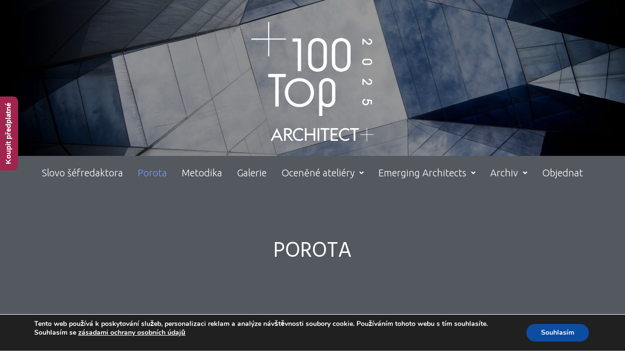

--- FILE ---
content_type: text/html; charset=UTF-8
request_url: https://www.architect-plus.cz/top100/porota-top100/
body_size: 25913
content:
<!DOCTYPE html>
<html lang="cs" class="no-js">
<head>
	<meta charset="UTF-8">
	<meta name="viewport" content="width=device-width, initial-scale=1">
	<link rel="profile" href="https://gmpg.org/xfn/11">
	<link rel="pingback" href="https://www.architect-plus.cz/xmlrpc.php">
	<meta name='robots' content='index, follow, max-image-preview:large, max-snippet:-1, max-video-preview:-1' />

	<!-- This site is optimized with the Yoast SEO plugin v22.9 - https://yoast.com/wordpress/plugins/seo/ -->
	<title>ARCHITECT+ | Porota Top100</title>
	<link rel="canonical" href="https://www.architect-plus.cz/top100/porota-top100/" />
	<meta property="og:locale" content="cs_CZ" />
	<meta property="og:type" content="article" />
	<meta property="og:title" content="ARCHITECT+ | Porota Top100" />
	<meta property="og:description" content="Slovo šéfredaktora Porota Metodika Galerie Oceněné ateliéry 2019 2020 2021 2022 2023 2024 Emerging Architects Emerging Architects 2020 Emerging Architects 2021 Emerging Architects 2022 Emerging Architects 2023 Emerging Architects 2024 Objednat porota Odbornou porotu tvoří zástupci organizátora a nezávislé osobnosti: zástupci organizátora (šéfredaktor a redaktor časopisu) členové redakční rady časopisu ARCHITECT+ Odborná porota je nezávislá, [&hellip;]" />
	<meta property="og:url" content="https://www.architect-plus.cz/top100/porota-top100/" />
	<meta property="og:site_name" content="ARCHITECT+" />
	<meta property="article:publisher" content="https://www.facebook.com/ArchitectPlusMagazine/" />
	<meta property="article:modified_time" content="2025-05-13T12:09:53+00:00" />
	<meta property="og:image" content="https://www.architect-plus.cz/wp-content/uploads/2025/05/top100_2025.svg" />
	<meta name="twitter:card" content="summary_large_image" />
	<meta name="twitter:label1" content="Odhadovaná doba čtení" />
	<meta name="twitter:data1" content="8 minut" />
	<script type="application/ld+json" class="yoast-schema-graph">{"@context":"https://schema.org","@graph":[{"@type":"WebPage","@id":"https://www.architect-plus.cz/top100/porota-top100/","url":"https://www.architect-plus.cz/top100/porota-top100/","name":"ARCHITECT+ | Porota Top100","isPartOf":{"@id":"https://www.architect-plus.cz/#website"},"primaryImageOfPage":{"@id":"https://www.architect-plus.cz/top100/porota-top100/#primaryimage"},"image":{"@id":"https://www.architect-plus.cz/top100/porota-top100/#primaryimage"},"thumbnailUrl":"https://www.architect-plus.cz/wp-content/uploads/2025/05/top100_2025.svg","datePublished":"2020-06-17T09:19:22+00:00","dateModified":"2025-05-13T12:09:53+00:00","breadcrumb":{"@id":"https://www.architect-plus.cz/top100/porota-top100/#breadcrumb"},"inLanguage":"cs","potentialAction":[{"@type":"ReadAction","target":["https://www.architect-plus.cz/top100/porota-top100/"]}]},{"@type":"ImageObject","inLanguage":"cs","@id":"https://www.architect-plus.cz/top100/porota-top100/#primaryimage","url":"https://www.architect-plus.cz/wp-content/uploads/2025/05/top100_2025.svg","contentUrl":"https://www.architect-plus.cz/wp-content/uploads/2025/05/top100_2025.svg","width":100,"height":100},{"@type":"BreadcrumbList","@id":"https://www.architect-plus.cz/top100/porota-top100/#breadcrumb","itemListElement":[{"@type":"ListItem","position":1,"name":"Domů","item":"https://www.architect-plus.cz/"},{"@type":"ListItem","position":2,"name":"Top 100","item":"https://www.architect-plus.cz/top100/"},{"@type":"ListItem","position":3,"name":"Porota Top100"}]},{"@type":"WebSite","@id":"https://www.architect-plus.cz/#website","url":"https://www.architect-plus.cz/","name":"ARCHITECT+","description":"Revue pro prezentaci české a slovenské architektury.","publisher":{"@id":"https://www.architect-plus.cz/#organization"},"potentialAction":[{"@type":"SearchAction","target":{"@type":"EntryPoint","urlTemplate":"https://www.architect-plus.cz/?s={search_term_string}"},"query-input":"required name=search_term_string"}],"inLanguage":"cs"},{"@type":"Organization","@id":"https://www.architect-plus.cz/#organization","name":"Premium Media Group","url":"https://www.architect-plus.cz/","logo":{"@type":"ImageObject","inLanguage":"cs","@id":"https://www.architect-plus.cz/#/schema/logo/image/","url":"https://www.architect-plus.cz/wp-content/uploads/2020/11/PMG_CI2020.png","contentUrl":"https://www.architect-plus.cz/wp-content/uploads/2020/11/PMG_CI2020.png","width":99,"height":49,"caption":"Premium Media Group"},"image":{"@id":"https://www.architect-plus.cz/#/schema/logo/image/"},"sameAs":["https://www.facebook.com/ArchitectPlusMagazine/","https://www.instagram.com/architectpluscz/"]}]}</script>
	<!-- / Yoast SEO plugin. -->


<link rel='dns-prefetch' href='//fonts.googleapis.com' />
<link rel="alternate" type="application/rss+xml" title="ARCHITECT+ &raquo; RSS zdroj" href="https://www.architect-plus.cz/feed/" />
<link rel="alternate" type="application/rss+xml" title="ARCHITECT+ &raquo; RSS komentářů" href="https://www.architect-plus.cz/comments/feed/" />
<script type="text/javascript">
/* <![CDATA[ */
window._wpemojiSettings = {"baseUrl":"https:\/\/s.w.org\/images\/core\/emoji\/15.0.3\/72x72\/","ext":".png","svgUrl":"https:\/\/s.w.org\/images\/core\/emoji\/15.0.3\/svg\/","svgExt":".svg","source":{"concatemoji":"https:\/\/www.architect-plus.cz\/wp-includes\/js\/wp-emoji-release.min.js?ver=bcb82f97a4dc2560454c7d4445d82ae8"}};
/*! This file is auto-generated */
!function(i,n){var o,s,e;function c(e){try{var t={supportTests:e,timestamp:(new Date).valueOf()};sessionStorage.setItem(o,JSON.stringify(t))}catch(e){}}function p(e,t,n){e.clearRect(0,0,e.canvas.width,e.canvas.height),e.fillText(t,0,0);var t=new Uint32Array(e.getImageData(0,0,e.canvas.width,e.canvas.height).data),r=(e.clearRect(0,0,e.canvas.width,e.canvas.height),e.fillText(n,0,0),new Uint32Array(e.getImageData(0,0,e.canvas.width,e.canvas.height).data));return t.every(function(e,t){return e===r[t]})}function u(e,t,n){switch(t){case"flag":return n(e,"\ud83c\udff3\ufe0f\u200d\u26a7\ufe0f","\ud83c\udff3\ufe0f\u200b\u26a7\ufe0f")?!1:!n(e,"\ud83c\uddfa\ud83c\uddf3","\ud83c\uddfa\u200b\ud83c\uddf3")&&!n(e,"\ud83c\udff4\udb40\udc67\udb40\udc62\udb40\udc65\udb40\udc6e\udb40\udc67\udb40\udc7f","\ud83c\udff4\u200b\udb40\udc67\u200b\udb40\udc62\u200b\udb40\udc65\u200b\udb40\udc6e\u200b\udb40\udc67\u200b\udb40\udc7f");case"emoji":return!n(e,"\ud83d\udc26\u200d\u2b1b","\ud83d\udc26\u200b\u2b1b")}return!1}function f(e,t,n){var r="undefined"!=typeof WorkerGlobalScope&&self instanceof WorkerGlobalScope?new OffscreenCanvas(300,150):i.createElement("canvas"),a=r.getContext("2d",{willReadFrequently:!0}),o=(a.textBaseline="top",a.font="600 32px Arial",{});return e.forEach(function(e){o[e]=t(a,e,n)}),o}function t(e){var t=i.createElement("script");t.src=e,t.defer=!0,i.head.appendChild(t)}"undefined"!=typeof Promise&&(o="wpEmojiSettingsSupports",s=["flag","emoji"],n.supports={everything:!0,everythingExceptFlag:!0},e=new Promise(function(e){i.addEventListener("DOMContentLoaded",e,{once:!0})}),new Promise(function(t){var n=function(){try{var e=JSON.parse(sessionStorage.getItem(o));if("object"==typeof e&&"number"==typeof e.timestamp&&(new Date).valueOf()<e.timestamp+604800&&"object"==typeof e.supportTests)return e.supportTests}catch(e){}return null}();if(!n){if("undefined"!=typeof Worker&&"undefined"!=typeof OffscreenCanvas&&"undefined"!=typeof URL&&URL.createObjectURL&&"undefined"!=typeof Blob)try{var e="postMessage("+f.toString()+"("+[JSON.stringify(s),u.toString(),p.toString()].join(",")+"));",r=new Blob([e],{type:"text/javascript"}),a=new Worker(URL.createObjectURL(r),{name:"wpTestEmojiSupports"});return void(a.onmessage=function(e){c(n=e.data),a.terminate(),t(n)})}catch(e){}c(n=f(s,u,p))}t(n)}).then(function(e){for(var t in e)n.supports[t]=e[t],n.supports.everything=n.supports.everything&&n.supports[t],"flag"!==t&&(n.supports.everythingExceptFlag=n.supports.everythingExceptFlag&&n.supports[t]);n.supports.everythingExceptFlag=n.supports.everythingExceptFlag&&!n.supports.flag,n.DOMReady=!1,n.readyCallback=function(){n.DOMReady=!0}}).then(function(){return e}).then(function(){var e;n.supports.everything||(n.readyCallback(),(e=n.source||{}).concatemoji?t(e.concatemoji):e.wpemoji&&e.twemoji&&(t(e.twemoji),t(e.wpemoji)))}))}((window,document),window._wpemojiSettings);
/* ]]> */
</script>
<link rel='stylesheet' id='sbi_styles-css' href='https://www.architect-plus.cz/wp-content/plugins/instagram-feed/css/sbi-styles.min.css?ver=6.4.3' type='text/css' media='all' />
<link rel='stylesheet' id='flex-posts-css' href='https://www.architect-plus.cz/wp-content/plugins/flex-posts/public/css/flex-posts.min.css?ver=1.8.1' type='text/css' media='all' />
<style id='wp-emoji-styles-inline-css' type='text/css'>

	img.wp-smiley, img.emoji {
		display: inline !important;
		border: none !important;
		box-shadow: none !important;
		height: 1em !important;
		width: 1em !important;
		margin: 0 0.07em !important;
		vertical-align: -0.1em !important;
		background: none !important;
		padding: 0 !important;
	}
</style>
<link rel='stylesheet' id='wp-block-library-css' href='https://www.architect-plus.cz/wp-includes/css/dist/block-library/style.min.css?ver=bcb82f97a4dc2560454c7d4445d82ae8' type='text/css' media='all' />
<style id='classic-theme-styles-inline-css' type='text/css'>
/*! This file is auto-generated */
.wp-block-button__link{color:#fff;background-color:#32373c;border-radius:9999px;box-shadow:none;text-decoration:none;padding:calc(.667em + 2px) calc(1.333em + 2px);font-size:1.125em}.wp-block-file__button{background:#32373c;color:#fff;text-decoration:none}
</style>
<style id='global-styles-inline-css' type='text/css'>
body{--wp--preset--color--black: #000000;--wp--preset--color--cyan-bluish-gray: #abb8c3;--wp--preset--color--white: #ffffff;--wp--preset--color--pale-pink: #f78da7;--wp--preset--color--vivid-red: #cf2e2e;--wp--preset--color--luminous-vivid-orange: #ff6900;--wp--preset--color--luminous-vivid-amber: #fcb900;--wp--preset--color--light-green-cyan: #7bdcb5;--wp--preset--color--vivid-green-cyan: #00d084;--wp--preset--color--pale-cyan-blue: #8ed1fc;--wp--preset--color--vivid-cyan-blue: #0693e3;--wp--preset--color--vivid-purple: #9b51e0;--wp--preset--gradient--vivid-cyan-blue-to-vivid-purple: linear-gradient(135deg,rgba(6,147,227,1) 0%,rgb(155,81,224) 100%);--wp--preset--gradient--light-green-cyan-to-vivid-green-cyan: linear-gradient(135deg,rgb(122,220,180) 0%,rgb(0,208,130) 100%);--wp--preset--gradient--luminous-vivid-amber-to-luminous-vivid-orange: linear-gradient(135deg,rgba(252,185,0,1) 0%,rgba(255,105,0,1) 100%);--wp--preset--gradient--luminous-vivid-orange-to-vivid-red: linear-gradient(135deg,rgba(255,105,0,1) 0%,rgb(207,46,46) 100%);--wp--preset--gradient--very-light-gray-to-cyan-bluish-gray: linear-gradient(135deg,rgb(238,238,238) 0%,rgb(169,184,195) 100%);--wp--preset--gradient--cool-to-warm-spectrum: linear-gradient(135deg,rgb(74,234,220) 0%,rgb(151,120,209) 20%,rgb(207,42,186) 40%,rgb(238,44,130) 60%,rgb(251,105,98) 80%,rgb(254,248,76) 100%);--wp--preset--gradient--blush-light-purple: linear-gradient(135deg,rgb(255,206,236) 0%,rgb(152,150,240) 100%);--wp--preset--gradient--blush-bordeaux: linear-gradient(135deg,rgb(254,205,165) 0%,rgb(254,45,45) 50%,rgb(107,0,62) 100%);--wp--preset--gradient--luminous-dusk: linear-gradient(135deg,rgb(255,203,112) 0%,rgb(199,81,192) 50%,rgb(65,88,208) 100%);--wp--preset--gradient--pale-ocean: linear-gradient(135deg,rgb(255,245,203) 0%,rgb(182,227,212) 50%,rgb(51,167,181) 100%);--wp--preset--gradient--electric-grass: linear-gradient(135deg,rgb(202,248,128) 0%,rgb(113,206,126) 100%);--wp--preset--gradient--midnight: linear-gradient(135deg,rgb(2,3,129) 0%,rgb(40,116,252) 100%);--wp--preset--font-size--small: 13px;--wp--preset--font-size--medium: 20px;--wp--preset--font-size--large: 36px;--wp--preset--font-size--x-large: 42px;--wp--preset--spacing--20: 0.44rem;--wp--preset--spacing--30: 0.67rem;--wp--preset--spacing--40: 1rem;--wp--preset--spacing--50: 1.5rem;--wp--preset--spacing--60: 2.25rem;--wp--preset--spacing--70: 3.38rem;--wp--preset--spacing--80: 5.06rem;--wp--preset--shadow--natural: 6px 6px 9px rgba(0, 0, 0, 0.2);--wp--preset--shadow--deep: 12px 12px 50px rgba(0, 0, 0, 0.4);--wp--preset--shadow--sharp: 6px 6px 0px rgba(0, 0, 0, 0.2);--wp--preset--shadow--outlined: 6px 6px 0px -3px rgba(255, 255, 255, 1), 6px 6px rgba(0, 0, 0, 1);--wp--preset--shadow--crisp: 6px 6px 0px rgba(0, 0, 0, 1);}:where(.is-layout-flex){gap: 0.5em;}:where(.is-layout-grid){gap: 0.5em;}body .is-layout-flex{display: flex;}body .is-layout-flex{flex-wrap: wrap;align-items: center;}body .is-layout-flex > *{margin: 0;}body .is-layout-grid{display: grid;}body .is-layout-grid > *{margin: 0;}:where(.wp-block-columns.is-layout-flex){gap: 2em;}:where(.wp-block-columns.is-layout-grid){gap: 2em;}:where(.wp-block-post-template.is-layout-flex){gap: 1.25em;}:where(.wp-block-post-template.is-layout-grid){gap: 1.25em;}.has-black-color{color: var(--wp--preset--color--black) !important;}.has-cyan-bluish-gray-color{color: var(--wp--preset--color--cyan-bluish-gray) !important;}.has-white-color{color: var(--wp--preset--color--white) !important;}.has-pale-pink-color{color: var(--wp--preset--color--pale-pink) !important;}.has-vivid-red-color{color: var(--wp--preset--color--vivid-red) !important;}.has-luminous-vivid-orange-color{color: var(--wp--preset--color--luminous-vivid-orange) !important;}.has-luminous-vivid-amber-color{color: var(--wp--preset--color--luminous-vivid-amber) !important;}.has-light-green-cyan-color{color: var(--wp--preset--color--light-green-cyan) !important;}.has-vivid-green-cyan-color{color: var(--wp--preset--color--vivid-green-cyan) !important;}.has-pale-cyan-blue-color{color: var(--wp--preset--color--pale-cyan-blue) !important;}.has-vivid-cyan-blue-color{color: var(--wp--preset--color--vivid-cyan-blue) !important;}.has-vivid-purple-color{color: var(--wp--preset--color--vivid-purple) !important;}.has-black-background-color{background-color: var(--wp--preset--color--black) !important;}.has-cyan-bluish-gray-background-color{background-color: var(--wp--preset--color--cyan-bluish-gray) !important;}.has-white-background-color{background-color: var(--wp--preset--color--white) !important;}.has-pale-pink-background-color{background-color: var(--wp--preset--color--pale-pink) !important;}.has-vivid-red-background-color{background-color: var(--wp--preset--color--vivid-red) !important;}.has-luminous-vivid-orange-background-color{background-color: var(--wp--preset--color--luminous-vivid-orange) !important;}.has-luminous-vivid-amber-background-color{background-color: var(--wp--preset--color--luminous-vivid-amber) !important;}.has-light-green-cyan-background-color{background-color: var(--wp--preset--color--light-green-cyan) !important;}.has-vivid-green-cyan-background-color{background-color: var(--wp--preset--color--vivid-green-cyan) !important;}.has-pale-cyan-blue-background-color{background-color: var(--wp--preset--color--pale-cyan-blue) !important;}.has-vivid-cyan-blue-background-color{background-color: var(--wp--preset--color--vivid-cyan-blue) !important;}.has-vivid-purple-background-color{background-color: var(--wp--preset--color--vivid-purple) !important;}.has-black-border-color{border-color: var(--wp--preset--color--black) !important;}.has-cyan-bluish-gray-border-color{border-color: var(--wp--preset--color--cyan-bluish-gray) !important;}.has-white-border-color{border-color: var(--wp--preset--color--white) !important;}.has-pale-pink-border-color{border-color: var(--wp--preset--color--pale-pink) !important;}.has-vivid-red-border-color{border-color: var(--wp--preset--color--vivid-red) !important;}.has-luminous-vivid-orange-border-color{border-color: var(--wp--preset--color--luminous-vivid-orange) !important;}.has-luminous-vivid-amber-border-color{border-color: var(--wp--preset--color--luminous-vivid-amber) !important;}.has-light-green-cyan-border-color{border-color: var(--wp--preset--color--light-green-cyan) !important;}.has-vivid-green-cyan-border-color{border-color: var(--wp--preset--color--vivid-green-cyan) !important;}.has-pale-cyan-blue-border-color{border-color: var(--wp--preset--color--pale-cyan-blue) !important;}.has-vivid-cyan-blue-border-color{border-color: var(--wp--preset--color--vivid-cyan-blue) !important;}.has-vivid-purple-border-color{border-color: var(--wp--preset--color--vivid-purple) !important;}.has-vivid-cyan-blue-to-vivid-purple-gradient-background{background: var(--wp--preset--gradient--vivid-cyan-blue-to-vivid-purple) !important;}.has-light-green-cyan-to-vivid-green-cyan-gradient-background{background: var(--wp--preset--gradient--light-green-cyan-to-vivid-green-cyan) !important;}.has-luminous-vivid-amber-to-luminous-vivid-orange-gradient-background{background: var(--wp--preset--gradient--luminous-vivid-amber-to-luminous-vivid-orange) !important;}.has-luminous-vivid-orange-to-vivid-red-gradient-background{background: var(--wp--preset--gradient--luminous-vivid-orange-to-vivid-red) !important;}.has-very-light-gray-to-cyan-bluish-gray-gradient-background{background: var(--wp--preset--gradient--very-light-gray-to-cyan-bluish-gray) !important;}.has-cool-to-warm-spectrum-gradient-background{background: var(--wp--preset--gradient--cool-to-warm-spectrum) !important;}.has-blush-light-purple-gradient-background{background: var(--wp--preset--gradient--blush-light-purple) !important;}.has-blush-bordeaux-gradient-background{background: var(--wp--preset--gradient--blush-bordeaux) !important;}.has-luminous-dusk-gradient-background{background: var(--wp--preset--gradient--luminous-dusk) !important;}.has-pale-ocean-gradient-background{background: var(--wp--preset--gradient--pale-ocean) !important;}.has-electric-grass-gradient-background{background: var(--wp--preset--gradient--electric-grass) !important;}.has-midnight-gradient-background{background: var(--wp--preset--gradient--midnight) !important;}.has-small-font-size{font-size: var(--wp--preset--font-size--small) !important;}.has-medium-font-size{font-size: var(--wp--preset--font-size--medium) !important;}.has-large-font-size{font-size: var(--wp--preset--font-size--large) !important;}.has-x-large-font-size{font-size: var(--wp--preset--font-size--x-large) !important;}
.wp-block-navigation a:where(:not(.wp-element-button)){color: inherit;}
:where(.wp-block-post-template.is-layout-flex){gap: 1.25em;}:where(.wp-block-post-template.is-layout-grid){gap: 1.25em;}
:where(.wp-block-columns.is-layout-flex){gap: 2em;}:where(.wp-block-columns.is-layout-grid){gap: 2em;}
.wp-block-pullquote{font-size: 1.5em;line-height: 1.6;}
</style>
<link rel='stylesheet' id='contact-form-7-css' href='https://www.architect-plus.cz/wp-content/plugins/contact-form-7/includes/css/styles.css?ver=5.9.6' type='text/css' media='all' />
<link rel='stylesheet' id='gdlr-core-google-font-css' href='https://fonts.googleapis.com/css?family=Hind%3A300%2Cregular%2C500%2C600%2C700%7CUbuntu%3A300%2C300italic%2Cregular%2Citalic%2C500%2C500italic%2C700%2C700italic%7COpen+Sans%3A300%2C300italic%2Cregular%2Citalic%2C600%2C600italic%2C700%2C700italic%2C800%2C800italic&#038;subset=latin%2Clatin-ext%2Cdevanagari%2Ccyrillic-ext%2Ccyrillic%2Cgreek-ext%2Cgreek%2Cvietnamese&#038;ver=bcb82f97a4dc2560454c7d4445d82ae8' type='text/css' media='all' />
<link rel='stylesheet' id='gdlr-core-plugin-css' href='https://www.architect-plus.cz/wp-content/plugins/goodlayers-core/plugins/combine/style.css?ver=bcb82f97a4dc2560454c7d4445d82ae8' type='text/css' media='all' />
<link rel='stylesheet' id='gdlr-core-page-builder-css' href='https://www.architect-plus.cz/wp-content/plugins/goodlayers-core/include/css/page-builder.css?ver=bcb82f97a4dc2560454c7d4445d82ae8' type='text/css' media='all' />
<link rel='stylesheet' id='rs-plugin-settings-css' href='https://www.architect-plus.cz/wp-content/plugins/revslider/public/assets/css/settings.css?ver=5.4.8' type='text/css' media='all' />
<style id='rs-plugin-settings-inline-css' type='text/css'>
#rs-demo-id {}
</style>
<link rel='stylesheet' id='widgetopts-styles-css' href='https://www.architect-plus.cz/wp-content/plugins/widget-options/assets/css/widget-options.css?ver=4.0.6.1' type='text/css' media='all' />
<link rel='stylesheet' id='hfe-style-css' href='https://www.architect-plus.cz/wp-content/plugins/header-footer-elementor/assets/css/header-footer-elementor.css?ver=1.6.4' type='text/css' media='all' />
<link rel='stylesheet' id='elementor-frontend-legacy-css' href='https://www.architect-plus.cz/wp-content/plugins/elementor/assets/css/frontend-legacy.min.css?ver=3.4.3' type='text/css' media='all' />
<link rel='stylesheet' id='elementor-frontend-css' href='https://www.architect-plus.cz/wp-content/plugins/elementor/assets/css/frontend.min.css?ver=3.4.3' type='text/css' media='all' />
<style id='elementor-frontend-inline-css' type='text/css'>
@font-face{font-family:eicons;src:url(https://www.architect-plus.cz/wp-content/plugins/elementor/assets/lib/eicons/fonts/eicons.eot?5.10.0);src:url(https://www.architect-plus.cz/wp-content/plugins/elementor/assets/lib/eicons/fonts/eicons.eot?5.10.0#iefix) format("embedded-opentype"),url(https://www.architect-plus.cz/wp-content/plugins/elementor/assets/lib/eicons/fonts/eicons.woff2?5.10.0) format("woff2"),url(https://www.architect-plus.cz/wp-content/plugins/elementor/assets/lib/eicons/fonts/eicons.woff?5.10.0) format("woff"),url(https://www.architect-plus.cz/wp-content/plugins/elementor/assets/lib/eicons/fonts/eicons.ttf?5.10.0) format("truetype"),url(https://www.architect-plus.cz/wp-content/plugins/elementor/assets/lib/eicons/fonts/eicons.svg?5.10.0#eicon) format("svg");font-weight:400;font-style:normal}
</style>
<link rel='stylesheet' id='elementor-post-13183-css' href='https://www.architect-plus.cz/wp-content/uploads/elementor/css/post-13183.css?ver=1717661487' type='text/css' media='all' />
<link rel='stylesheet' id='elementor-post-7811-css' href='https://www.architect-plus.cz/wp-content/uploads/elementor/css/post-7811.css?ver=1747138197' type='text/css' media='all' />
<link rel='stylesheet' id='hfe-widgets-style-css' href='https://www.architect-plus.cz/wp-content/plugins/header-footer-elementor/inc/widgets-css/frontend.css?ver=1.6.4' type='text/css' media='all' />
<link rel='stylesheet' id='qi-addons-for-elementor-grid-style-css' href='https://www.architect-plus.cz/wp-content/plugins/qi-addons-for-elementor/assets/css/grid.min.css?ver=1.7.4' type='text/css' media='all' />
<link rel='stylesheet' id='qi-addons-for-elementor-helper-parts-style-css' href='https://www.architect-plus.cz/wp-content/plugins/qi-addons-for-elementor/assets/css/helper-parts.min.css?ver=1.7.4' type='text/css' media='all' />
<link rel='stylesheet' id='qi-addons-for-elementor-style-css' href='https://www.architect-plus.cz/wp-content/plugins/qi-addons-for-elementor/assets/css/main.min.css?ver=1.7.4' type='text/css' media='all' />
<link rel='stylesheet' id='htbbootstrap-css' href='https://www.architect-plus.cz/wp-content/plugins/ht-mega-for-elementor/assets/css/htbbootstrap.css?ver=1.6.3' type='text/css' media='all' />
<link rel='stylesheet' id='htmega-widgets-css' href='https://www.architect-plus.cz/wp-content/plugins/ht-mega-for-elementor/assets/css/htmega-widgets.css?ver=1.6.3' type='text/css' media='all' />
<link rel='stylesheet' id='htmega-animation-css' href='https://www.architect-plus.cz/wp-content/plugins/ht-mega-for-elementor/assets/css/animation.css?ver=1.6.3' type='text/css' media='all' />
<link rel='stylesheet' id='htmega-keyframes-css' href='https://www.architect-plus.cz/wp-content/plugins/ht-mega-for-elementor/assets/css/htmega-keyframes.css?ver=1.6.3' type='text/css' media='all' />
<link rel='stylesheet' id='tablepress-default-css' href='https://www.architect-plus.cz/wp-content/plugins/tablepress/css/build/default.css?ver=3.0.4' type='text/css' media='all' />
<link rel='stylesheet' id='htmega-menu-css' href='https://www.architect-plus.cz/wp-content/plugins/ht-mega-for-elementor/assets/extensions/ht-menu/css/mega-menu-style.css?ver=1.6.3' type='text/css' media='all' />
<style id='htmega-menu-inline-css' type='text/css'>

            
            
            
            
            
            
            
                .htmega-menu-container .htmegamenu-content-wrapper{
                    width: 1000px;
                }
            
            
            
</style>
<link rel='stylesheet' id='swiper-css' href='https://www.architect-plus.cz/wp-content/plugins/ht-mega-for-elementor/assets/css/swiper.css?ver=1.6.3' type='text/css' media='all' />
<link rel='stylesheet' id='infinite-style-core-css' href='https://www.architect-plus.cz/wp-content/themes/infinite/css/style-core.css?ver=bcb82f97a4dc2560454c7d4445d82ae8' type='text/css' media='all' />
<link rel='stylesheet' id='infinite-custom-style-css' href='https://www.architect-plus.cz/wp-content/uploads/gdlr-style-custom.css?1740645389&#038;ver=bcb82f97a4dc2560454c7d4445d82ae8' type='text/css' media='all' />
<link rel='stylesheet' id='infinite-mmenu-css' href='https://www.architect-plus.cz/wp-content/themes/infinite/css/mmenu.css?ver=bcb82f97a4dc2560454c7d4445d82ae8' type='text/css' media='all' />
<link rel='stylesheet' id='moove_gdpr_frontend-css' href='https://www.architect-plus.cz/wp-content/plugins/gdpr-cookie-compliance/dist/styles/gdpr-main.css?ver=4.15.1' type='text/css' media='all' />
<style id='moove_gdpr_frontend-inline-css' type='text/css'>
#moove_gdpr_cookie_modal,#moove_gdpr_cookie_info_bar,.gdpr_cookie_settings_shortcode_content{font-family:Nunito,sans-serif}#moove_gdpr_save_popup_settings_button{background-color:#373737;color:#fff}#moove_gdpr_save_popup_settings_button:hover{background-color:#000}#moove_gdpr_cookie_info_bar .moove-gdpr-info-bar-container .moove-gdpr-info-bar-content a.mgbutton,#moove_gdpr_cookie_info_bar .moove-gdpr-info-bar-container .moove-gdpr-info-bar-content button.mgbutton{background-color:#0C4DA2}#moove_gdpr_cookie_modal .moove-gdpr-modal-content .moove-gdpr-modal-footer-content .moove-gdpr-button-holder a.mgbutton,#moove_gdpr_cookie_modal .moove-gdpr-modal-content .moove-gdpr-modal-footer-content .moove-gdpr-button-holder button.mgbutton,.gdpr_cookie_settings_shortcode_content .gdpr-shr-button.button-green{background-color:#0C4DA2;border-color:#0C4DA2}#moove_gdpr_cookie_modal .moove-gdpr-modal-content .moove-gdpr-modal-footer-content .moove-gdpr-button-holder a.mgbutton:hover,#moove_gdpr_cookie_modal .moove-gdpr-modal-content .moove-gdpr-modal-footer-content .moove-gdpr-button-holder button.mgbutton:hover,.gdpr_cookie_settings_shortcode_content .gdpr-shr-button.button-green:hover{background-color:#fff;color:#0C4DA2}#moove_gdpr_cookie_modal .moove-gdpr-modal-content .moove-gdpr-modal-close i,#moove_gdpr_cookie_modal .moove-gdpr-modal-content .moove-gdpr-modal-close span.gdpr-icon{background-color:#0C4DA2;border:1px solid #0C4DA2}#moove_gdpr_cookie_info_bar span.change-settings-button.focus-g,#moove_gdpr_cookie_info_bar span.change-settings-button:focus,#moove_gdpr_cookie_info_bar button.change-settings-button.focus-g,#moove_gdpr_cookie_info_bar button.change-settings-button:focus{-webkit-box-shadow:0 0 1px 3px #0C4DA2;-moz-box-shadow:0 0 1px 3px #0C4DA2;box-shadow:0 0 1px 3px #0C4DA2}#moove_gdpr_cookie_modal .moove-gdpr-modal-content .moove-gdpr-modal-close i:hover,#moove_gdpr_cookie_modal .moove-gdpr-modal-content .moove-gdpr-modal-close span.gdpr-icon:hover,#moove_gdpr_cookie_info_bar span[data-href]>u.change-settings-button{color:#0C4DA2}#moove_gdpr_cookie_modal .moove-gdpr-modal-content .moove-gdpr-modal-left-content #moove-gdpr-menu li.menu-item-selected a span.gdpr-icon,#moove_gdpr_cookie_modal .moove-gdpr-modal-content .moove-gdpr-modal-left-content #moove-gdpr-menu li.menu-item-selected button span.gdpr-icon{color:inherit}#moove_gdpr_cookie_modal .moove-gdpr-modal-content .moove-gdpr-modal-left-content #moove-gdpr-menu li a span.gdpr-icon,#moove_gdpr_cookie_modal .moove-gdpr-modal-content .moove-gdpr-modal-left-content #moove-gdpr-menu li button span.gdpr-icon{color:inherit}#moove_gdpr_cookie_modal .gdpr-acc-link{line-height:0;font-size:0;color:transparent;position:absolute}#moove_gdpr_cookie_modal .moove-gdpr-modal-content .moove-gdpr-modal-close:hover i,#moove_gdpr_cookie_modal .moove-gdpr-modal-content .moove-gdpr-modal-left-content #moove-gdpr-menu li a,#moove_gdpr_cookie_modal .moove-gdpr-modal-content .moove-gdpr-modal-left-content #moove-gdpr-menu li button,#moove_gdpr_cookie_modal .moove-gdpr-modal-content .moove-gdpr-modal-left-content #moove-gdpr-menu li button i,#moove_gdpr_cookie_modal .moove-gdpr-modal-content .moove-gdpr-modal-left-content #moove-gdpr-menu li a i,#moove_gdpr_cookie_modal .moove-gdpr-modal-content .moove-gdpr-tab-main .moove-gdpr-tab-main-content a:hover,#moove_gdpr_cookie_info_bar.moove-gdpr-dark-scheme .moove-gdpr-info-bar-container .moove-gdpr-info-bar-content a.mgbutton:hover,#moove_gdpr_cookie_info_bar.moove-gdpr-dark-scheme .moove-gdpr-info-bar-container .moove-gdpr-info-bar-content button.mgbutton:hover,#moove_gdpr_cookie_info_bar.moove-gdpr-dark-scheme .moove-gdpr-info-bar-container .moove-gdpr-info-bar-content a:hover,#moove_gdpr_cookie_info_bar.moove-gdpr-dark-scheme .moove-gdpr-info-bar-container .moove-gdpr-info-bar-content button:hover,#moove_gdpr_cookie_info_bar.moove-gdpr-dark-scheme .moove-gdpr-info-bar-container .moove-gdpr-info-bar-content span.change-settings-button:hover,#moove_gdpr_cookie_info_bar.moove-gdpr-dark-scheme .moove-gdpr-info-bar-container .moove-gdpr-info-bar-content button.change-settings-button:hover,#moove_gdpr_cookie_info_bar.moove-gdpr-dark-scheme .moove-gdpr-info-bar-container .moove-gdpr-info-bar-content u.change-settings-button:hover,#moove_gdpr_cookie_info_bar span[data-href]>u.change-settings-button,#moove_gdpr_cookie_info_bar.moove-gdpr-dark-scheme .moove-gdpr-info-bar-container .moove-gdpr-info-bar-content a.mgbutton.focus-g,#moove_gdpr_cookie_info_bar.moove-gdpr-dark-scheme .moove-gdpr-info-bar-container .moove-gdpr-info-bar-content button.mgbutton.focus-g,#moove_gdpr_cookie_info_bar.moove-gdpr-dark-scheme .moove-gdpr-info-bar-container .moove-gdpr-info-bar-content a.focus-g,#moove_gdpr_cookie_info_bar.moove-gdpr-dark-scheme .moove-gdpr-info-bar-container .moove-gdpr-info-bar-content button.focus-g,#moove_gdpr_cookie_info_bar.moove-gdpr-dark-scheme .moove-gdpr-info-bar-container .moove-gdpr-info-bar-content a.mgbutton:focus,#moove_gdpr_cookie_info_bar.moove-gdpr-dark-scheme .moove-gdpr-info-bar-container .moove-gdpr-info-bar-content button.mgbutton:focus,#moove_gdpr_cookie_info_bar.moove-gdpr-dark-scheme .moove-gdpr-info-bar-container .moove-gdpr-info-bar-content a:focus,#moove_gdpr_cookie_info_bar.moove-gdpr-dark-scheme .moove-gdpr-info-bar-container .moove-gdpr-info-bar-content button:focus,#moove_gdpr_cookie_info_bar.moove-gdpr-dark-scheme .moove-gdpr-info-bar-container .moove-gdpr-info-bar-content span.change-settings-button.focus-g,span.change-settings-button:focus,button.change-settings-button.focus-g,button.change-settings-button:focus,#moove_gdpr_cookie_info_bar.moove-gdpr-dark-scheme .moove-gdpr-info-bar-container .moove-gdpr-info-bar-content u.change-settings-button.focus-g,#moove_gdpr_cookie_info_bar.moove-gdpr-dark-scheme .moove-gdpr-info-bar-container .moove-gdpr-info-bar-content u.change-settings-button:focus{color:#0C4DA2}#moove_gdpr_cookie_modal.gdpr_lightbox-hide{display:none}
</style>
<link rel='stylesheet' id='google-fonts-1-css' href='https://fonts.googleapis.com/css?family=Roboto%3A100%2C100italic%2C200%2C200italic%2C300%2C300italic%2C400%2C400italic%2C500%2C500italic%2C600%2C600italic%2C700%2C700italic%2C800%2C800italic%2C900%2C900italic%7CRoboto+Slab%3A100%2C100italic%2C200%2C200italic%2C300%2C300italic%2C400%2C400italic%2C500%2C500italic%2C600%2C600italic%2C700%2C700italic%2C800%2C800italic%2C900%2C900italic%7CUbuntu%3A100%2C100italic%2C200%2C200italic%2C300%2C300italic%2C400%2C400italic%2C500%2C500italic%2C600%2C600italic%2C700%2C700italic%2C800%2C800italic%2C900%2C900italic&#038;display=auto&#038;subset=latin-ext&#038;ver=bcb82f97a4dc2560454c7d4445d82ae8' type='text/css' media='all' />
<link rel='stylesheet' id='elementor-icons-shared-0-css' href='https://www.architect-plus.cz/wp-content/plugins/elementor/assets/lib/font-awesome/css/fontawesome.min.css?ver=5.15.3' type='text/css' media='all' />
<link rel='stylesheet' id='elementor-icons-fa-solid-css' href='https://www.architect-plus.cz/wp-content/plugins/elementor/assets/lib/font-awesome/css/solid.min.css?ver=5.15.3' type='text/css' media='all' />
<link rel='stylesheet' id='elementor-icons-fa-regular-css' href='https://www.architect-plus.cz/wp-content/plugins/elementor/assets/lib/font-awesome/css/regular.min.css?ver=5.15.3' type='text/css' media='all' />
<link rel='stylesheet' id='elementor-icons-fa-brands-css' href='https://www.architect-plus.cz/wp-content/plugins/elementor/assets/lib/font-awesome/css/brands.min.css?ver=5.15.3' type='text/css' media='all' />
<script type="text/javascript" src="https://www.architect-plus.cz/wp-includes/js/jquery/jquery.min.js?ver=3.7.1" id="jquery-core-js"></script>
<script type="text/javascript" src="https://www.architect-plus.cz/wp-includes/js/jquery/jquery-migrate.min.js?ver=3.4.1" id="jquery-migrate-js"></script>
<script type="text/javascript" src="https://www.architect-plus.cz/wp-content/plugins/revslider/public/assets/js/jquery.themepunch.tools.min.js?ver=5.4.8" id="tp-tools-js"></script>
<script type="text/javascript" src="https://www.architect-plus.cz/wp-content/plugins/revslider/public/assets/js/jquery.themepunch.revolution.min.js?ver=5.4.8" id="revmin-js"></script>
<script type="text/javascript" src="https://www.architect-plus.cz/wp-content/plugins/ht-mega-for-elementor/assets/extensions/ht-menu/js/htmegamenu-main.js?ver=bcb82f97a4dc2560454c7d4445d82ae8" id="htmegamenu-main-js"></script>
<!--[if lt IE 9]>
<script type="text/javascript" src="https://www.architect-plus.cz/wp-content/themes/infinite/js/html5.js?ver=bcb82f97a4dc2560454c7d4445d82ae8" id="infinite-html5js-js"></script>
<![endif]-->
<link rel="https://api.w.org/" href="https://www.architect-plus.cz/wp-json/" /><link rel="alternate" type="application/json" href="https://www.architect-plus.cz/wp-json/wp/v2/pages/7811" /><link rel="EditURI" type="application/rsd+xml" title="RSD" href="https://www.architect-plus.cz/xmlrpc.php?rsd" />

<link rel='shortlink' href='https://www.architect-plus.cz/?p=7811' />
<link rel="alternate" type="application/json+oembed" href="https://www.architect-plus.cz/wp-json/oembed/1.0/embed?url=https%3A%2F%2Fwww.architect-plus.cz%2Ftop100%2Fporota-top100%2F" />
<link rel="alternate" type="text/xml+oembed" href="https://www.architect-plus.cz/wp-json/oembed/1.0/embed?url=https%3A%2F%2Fwww.architect-plus.cz%2Ftop100%2Fporota-top100%2F&#038;format=xml" />

<!-- This site is using AdRotate v5.12.10 to display their advertisements - https://ajdg.solutions/ -->
<!-- AdRotate CSS -->
<style type="text/css" media="screen">
	.g { margin:0px; padding:0px; overflow:hidden; line-height:1; zoom:1; }
	.g img { height:auto; }
	.g-col { position:relative; float:left; }
	.g-col:first-child { margin-left: 0; }
	.g-col:last-child { margin-right: 0; }
	.g-1 {  margin: 0 auto; }
	.g-2 {  margin: 0 auto; }
	.g-3 {  margin: 0 auto; }
	.g-4 {  margin: 0 auto; }
	.g-6 {  margin: 0 auto; }
	@media only screen and (max-width: 480px) {
		.g-col, .g-dyn, .g-single { width:100%; margin-left:0; margin-right:0; }
	}
</style>
<!-- /AdRotate CSS -->

		<script>
			document.documentElement.className = document.documentElement.className.replace('no-js', 'js');
		</script>
				<style>
			.no-js img.lazyload {
				display: none;
			}

			figure.wp-block-image img.lazyloading {
				min-width: 150px;
			}

						.lazyload, .lazyloading {
				opacity: 0;
			}

			.lazyloaded {
				opacity: 1;
				transition: opacity 400ms;
				transition-delay: 0ms;
			}

					</style>
		<style>.mc4wp-checkbox-contact-form-7{clear:both;width:auto;display:block;position:static}.mc4wp-checkbox-contact-form-7 input{float:none;vertical-align:middle;-webkit-appearance:checkbox;width:auto;max-width:21px;margin:0 6px 0 0;padding:0;position:static;display:inline-block!important}.mc4wp-checkbox-contact-form-7 label{float:none;cursor:pointer;width:auto;margin:0 0 16px;display:block;position:static}</style><style type="text/css">.recentcomments a{display:inline !important;padding:0 !important;margin:0 !important;}</style>      <meta name="onesignal" content="wordpress-plugin"/>
            <script>

      window.OneSignal = window.OneSignal || [];

      OneSignal.push( function() {
        OneSignal.SERVICE_WORKER_UPDATER_PATH = "OneSignalSDKUpdaterWorker.js.php";
                      OneSignal.SERVICE_WORKER_PATH = "OneSignalSDKWorker.js.php";
                      OneSignal.SERVICE_WORKER_PARAM = { scope: "/" };
        OneSignal.setDefaultNotificationUrl("https://www.architect-plus.cz");
        var oneSignal_options = {};
        window._oneSignalInitOptions = oneSignal_options;

        oneSignal_options['wordpress'] = true;
oneSignal_options['appId'] = 'ece0a832-431c-44d6-9f35-8b7cba91bd80';
oneSignal_options['allowLocalhostAsSecureOrigin'] = true;
oneSignal_options['welcomeNotification'] = { };
oneSignal_options['welcomeNotification']['title'] = "O";
oneSignal_options['welcomeNotification']['message'] = "Děkujeme za odběr novinek !";
oneSignal_options['path'] = "https://www.architect-plus.cz/wp-content/plugins/onesignal-free-web-push-notifications/sdk_files/";
oneSignal_options['persistNotification'] = true;
oneSignal_options['promptOptions'] = { };
oneSignal_options['promptOptions']['actionMessage'] = "Pokud kliknete na „povolit“, budou se vám později v prohlížeči zobrazovat aktualizace.";
oneSignal_options['promptOptions']['acceptButtonText'] = "POVOLIT";
oneSignal_options['promptOptions']['cancelButtonText'] = "ZRUŠIT";
                OneSignal.init(window._oneSignalInitOptions);
                OneSignal.showSlidedownPrompt();      });

      function documentInitOneSignal() {
        var oneSignal_elements = document.getElementsByClassName("OneSignal-prompt");

        var oneSignalLinkClickHandler = function(event) { OneSignal.push(['registerForPushNotifications']); event.preventDefault(); };        for(var i = 0; i < oneSignal_elements.length; i++)
          oneSignal_elements[i].addEventListener('click', oneSignalLinkClickHandler, false);
      }

      if (document.readyState === 'complete') {
           documentInitOneSignal();
      }
      else {
           window.addEventListener("load", function(event){
               documentInitOneSignal();
          });
      }
    </script>

<style type='text/css'>
/* START Styles Simple Side Tab v2.2.0 */
#rum_sst_tab {
    font-family: Tahoma, sans-serif;
    top: 350px;
    background-color: #A0244E;
    color: #FFFFFF;
    border-style: solid;
    border-width: 0px;
}

#rum_sst_tab:hover {
    background-color: #A4A4A4;
}
.rum_sst_contents {
    position:fixed;
    margin:0;
    padding:6px 13px 8px 13px;
    text-decoration:none;
    text-align:center;
    font-size:15px;
    font-weight:bold;
    border-style:solid;
    display:block;
    z-index:100000;
}
.rum_sst_left {
    left:-2px;
    cursor: pointer;
    -webkit-transform-origin:0 0;
    -moz-transform-origin:0 0;
    -o-transform-origin:0 0;
    -ms-transform-origin:0 0;
    -webkit-transform:rotate(270deg);
    -moz-transform:rotate(270deg);
    -ms-transform:rotate(270deg);
    -o-transform:rotate(270deg);
    transform:rotate(270deg);
    -moz-border-radius-bottomright:10px;
    border-bottom-right-radius:10px;
    -moz-border-radius-bottomleft:10px;
    border-bottom-left-radius:10px;
}
.rum_sst_right {
    right:-1px;
    cursor: pointer;
    -webkit-transform-origin:100% 100%;
    -moz-transform-origin:100% 100%;
    -o-transform-origin:100% 100%;
    -ms-transform-origin:100% 100%;
    -webkit-transform:rotate(-90deg);
    -moz-transform:rotate(-90deg);
    -ms-transform:rotate(-90deg);
    -o-transform:rotate(-90deg);
    transform:rotate(-90deg);
    -moz-border-radius-topright:10px;
    border-top-right-radius:10px;
    -moz-border-radius-topleft:10px;
    border-top-left-radius:10px;
}
.rum_sst_right.less-ie-9 {
    right:-120px;
    filter: progid:DXImageTransform.Microsoft.BasicImage(rotation=1);
}
.rum_sst_left.less-ie-9 {
    filter: progid:DXImageTransform.Microsoft.BasicImage(rotation=3);
}
/* END Styles Simple Side Tab */
</style>
<meta name="generator" content="Powered by Slider Revolution 5.4.8 - responsive, Mobile-Friendly Slider Plugin for WordPress with comfortable drag and drop interface." />
<link rel="icon" href="https://www.architect-plus.cz/wp-content/uploads/2019/03/favicon.jpg" sizes="32x32" />
<link rel="icon" href="https://www.architect-plus.cz/wp-content/uploads/2019/03/favicon.jpg" sizes="192x192" />
<link rel="apple-touch-icon" href="https://www.architect-plus.cz/wp-content/uploads/2019/03/favicon.jpg" />
<meta name="msapplication-TileImage" content="https://www.architect-plus.cz/wp-content/uploads/2019/03/favicon.jpg" />
<script type="text/javascript">function setREVStartSize(e){									
						try{ e.c=jQuery(e.c);var i=jQuery(window).width(),t=9999,r=0,n=0,l=0,f=0,s=0,h=0;
							if(e.responsiveLevels&&(jQuery.each(e.responsiveLevels,function(e,f){f>i&&(t=r=f,l=e),i>f&&f>r&&(r=f,n=e)}),t>r&&(l=n)),f=e.gridheight[l]||e.gridheight[0]||e.gridheight,s=e.gridwidth[l]||e.gridwidth[0]||e.gridwidth,h=i/s,h=h>1?1:h,f=Math.round(h*f),"fullscreen"==e.sliderLayout){var u=(e.c.width(),jQuery(window).height());if(void 0!=e.fullScreenOffsetContainer){var c=e.fullScreenOffsetContainer.split(",");if (c) jQuery.each(c,function(e,i){u=jQuery(i).length>0?u-jQuery(i).outerHeight(!0):u}),e.fullScreenOffset.split("%").length>1&&void 0!=e.fullScreenOffset&&e.fullScreenOffset.length>0?u-=jQuery(window).height()*parseInt(e.fullScreenOffset,0)/100:void 0!=e.fullScreenOffset&&e.fullScreenOffset.length>0&&(u-=parseInt(e.fullScreenOffset,0))}f=u}else void 0!=e.minHeight&&f<e.minHeight&&(f=e.minHeight);e.c.closest(".rev_slider_wrapper").css({height:f})					
						}catch(d){console.log("Failure at Presize of Slider:"+d)}						
					};</script>
		<style type="text/css" id="wp-custom-css">
			/* Změna velikosti písma ve sloupcích 1-4 na prvním řádku pouze na mobilních zařízeních */
@media (max-width: 768px) { /* Mobilní zařízení */
    /* Pro první řádek tabulky (head) */
    .tablepress-id-2 .row-1 .column-1,
    .tablepress-id-2 .row-1 .column-2,
    .tablepress-id-2 .row-1 .column-3,
    .tablepress-id-2 .row-1 .column-4 {
        font-size: 11px !important; /* Změna velikosti písma na 12px */
    }
}



@media only screen and (max-width: 768px) {
    /* Posunutí třídy gdlr-core-text-box-item, gdlr-core-item-pdlr, gdlr-core-item-pdb, gdlr-core-left-align vlevo */
    .gdlr-core-text-box-item.gdlr-core-item-pdlr.gdlr-core-item-pdb.gdlr-core-left-align {
        margin-left: -20px !important; /* Posuneme to o 20px vlevo, přizpůsobíš podle potřeby */
    }
}



/* 991px and smaller screen sizes */
@media (max-width:991px){

	/* Tablepress */
	.gdlr-core-pbf-section div .tablepress{
		font-size:12px!important;
		
	}
	
}

/* 800px and smaller screen sizes */
@media (max-width:800px){

	/* Tablepress */
	.gdlr-core-pbf-section div .tablepress{
		font-size:12px!important;
	}
	
}

/* 782px and smaller screen sizes */
@media (max-width:782px){

	/* Tablepress */
	.gdlr-core-pbf-section div .tablepress{
		font-size:12px!important;
	}
	
}

/* 767px and smaller screen sizes */
@media (max-width:767px){

	/* Tablepress */
	.gdlr-core-pbf-section div .tablepress{
		font-size:12px!important;
	}
	
}

/* 736px and smaller screen sizes */
@media (max-width:736px){

	/* Tablepress */
	.gdlr-core-pbf-section div .tablepress{
		font-size:12px!important;
	}
	
}

/* 680px and smaller screen sizes */
@media (max-width:680px){

	/* Tablepress */
	.gdlr-core-pbf-section div .tablepress{
		font-size:12px!important;
	}
	
}

/* 640px and smaller screen sizes */
@media (max-width:640px){

	/* Tablepress */
	.gdlr-core-pbf-section div .tablepress{
		font-size:12px!important;
	}
	
}

/* 600px and smaller screen sizes */
@media (max-width:600px){

	/* Tablepress */
	.gdlr-core-pbf-section div .tablepress{
		font-size:12px!important;
	}
	
}

/* 575px and smaller screen sizes */
@media (max-width:575px){

	/* Tablepress */
	.gdlr-core-pbf-section div .tablepress{
		font-size:12px!important;
	}
	
}

/* 479px and smaller screen sizes */
@media (max-width:479px){

	/* Tablepress */
	.gdlr-core-pbf-section div .tablepress{
		font-size:12px!important;
	}
	
}

/* 419px and smaller screen sizes */
@media (max-width:419px){

	/* Tablepress */
	.gdlr-core-pbf-section div .tablepress{
		font-size:12px!important;
	}
	
}

/* 350px and smaller screen sizes */
@media (max-width:350px){

	/* Tablepress */
	.gdlr-core-pbf-section div .tablepress{
		font-size:12px!important;
	}
	
}
}

/* Column title */
.tablepress .dt-orderable-desc .dt-column-title{
	font-size:14px;
	
}


/* Gdlr core text box item */
.gdlr-core-pbf-section .gdlr-core-pbf-element .gdlr-core-text-box-item{
	padding-left:25px;
	padding-right:25px;
	
}


/* Column 1/12 */
.tablepress thead .column-1{
	padding-left:10px;
}

/* Column 2/12 */
.tablepress thead .column-2{
	padding-left:10px;
}

/* Column 3/12 */
.tablepress thead .column-3{
	padding-left:10px;
}

/* Column 4/12 */
.tablepress thead .column-4{
	padding-left:10px;
	
}

 

table td {
    padding: 10px!important;
		text-align: left;
  }

.field-wrap .pikaday__container, .field-wrap .pikaday__display, .field-wrap>div input, .field-wrap select, .field-wrap textarea {
    width: 100%;
		height: 20px;
}

.field-wrap>div .field-wrap button, .field-wrap input[type=button], .field-wrap input[type=submit] {
    width: auto;
	height: 50px;
}

.nf-field-element textarea {
    height: 100px !important;
}


element.style {
    color: rgb(51, 51, 51);
    font-family: "Helvetica Neue", Helvetica, Arial, sans-serif;
    font-size: 13px;
    /* background-color: rgb(248, 248, 248); */
}

input, textarea {
    border-width: 1px 1px 2px;
    border-style: solid;
	    line-height: 17px;
    padding: 20px 20px;
    height: 70px;
}

.mc4wp-form-fields {
    color: #ffffff !important;
}

/* DivTable.com */
.divTable{
	display: table;
	width: 100%;
	border: 0px ;
}
.divTableRow {
	display: table-row;
}
.divTableHeading {
	background-color: #EEE;
	display: table-header-group;
}
.divTableCell, .divTableHead {
	border: 0px solid #999999;
	display: table-cell;
	padding: 3px 10px;
}
.divTableHeading {
	background-color: #EEE;
	display: table-header-group;
	font-weight: bold;
}
.divTableFoot {
	background-color: #EEE;
	display: table-footer-group;
	font-weight: bold;
}
.divTableBody {
	display: table-row-group;
}

/* DivTable.com */
.divTable_reklama{
	display: table;
	width: 100%;
}
.divTableRow_reklama {
	display: table-row;
}
.divTableHeading_reklama {
	background-color: #EEE;
	display: table-header-group;
}
.divTableCell_reklama, .divTableHead_reklama {
	border: 1px solid #999999;
	text-align: left!important;
	display: table-cell;
	padding: 3px 10px;
}
.divTableHeading_reklama {
	background-color: #EEE;
	display: table-header-group;
	font-weight: bold;
}
.divTableFoot_reklama {
	background-color: #EEE;
	display: table-footer-group;
	font-weight: bold;
}
.divTableBody_reklama {
	display: table-row-group;
}

.fp-list-2 .fp-title, .fp-list-3 .fp-main .fp-title, .fp-list-4 .fp-title {
    font-size: 1.3em;
    font-weight: 600;
}

.leaderboard {
  display: block;
  margin-left: auto;
  margin-right: auto;
}

.zindex {
	z-index: 1;
	overflow-y: hidden;
  bottom: 130px;
	 margin-top: 80px;
	
}

.infinite-top-bar-background {
   display:none!important;
}

/* 736px and below screen sizes */
@media (max-width:736px){

	/* Input */
	#nf-field-69-wrap ul input[type=radio]{
		min-width:1px !important;
		width:1px !important;
		height:1px !important;
		
	}
	
}

/* 991px and below screen sizes */
@media (max-width:991px){

	/* Input */
	#nf-field-48-wrap ul input[type=radio]{
		min-width:1px !important;
		width:1px !important;
		height:1px !important;
	}
	
}

.nf-realistic-field input[type=checkbox], .nf-realistic-field input[type=radio] { height: 5px; width: 5px; }
}

.top100{color: #98AAFF !important;}
}		</style>
		</head>

<body class="page-template page-template-elementor_header_footer page page-id-7811 page-child parent-pageid-6891 gdlr-core-body ehf-template-infinite ehf-stylesheet-infinite qodef-qi--no-touch qi-addons-for-elementor-1.7.4 infinite-body infinite-body-front infinite-full  infinite-with-sticky-navigation  infinite-blockquote-style-1 gdlr-core-link-to-lightbox elementor-default elementor-template-full-width elementor-kit-13183 elementor-page elementor-page-7811" data-home-url="https://www.architect-plus.cz/" >
<div class="infinite-body-outer-wrapper  infinite-header-disable">
		<div class="infinite-body-wrapper clearfix  infinite-with-transparent-header infinite-with-frame">
		<div class="infinite-page-wrapper" id="infinite-page-wrapper" >		<div data-elementor-type="wp-page" data-elementor-id="7811" class="elementor elementor-7811" data-elementor-settings="[]">
						<div class="elementor-inner">
							<div class="elementor-section-wrap">
							<section class="elementor-section elementor-top-section elementor-element elementor-element-66cb4c0f elementor-section-items-top elementor-section-height-min-height elementor-section-stretched elementor-section-boxed elementor-section-height-default" data-id="66cb4c0f" data-element_type="section" data-settings="{&quot;background_background&quot;:&quot;classic&quot;,&quot;stretch_section&quot;:&quot;section-stretched&quot;}">
						<div class="elementor-container elementor-column-gap-default">
							<div class="elementor-row">
					<div class="elementor-column elementor-col-100 elementor-top-column elementor-element elementor-element-69e8294a" data-id="69e8294a" data-element_type="column">
			<div class="elementor-column-wrap elementor-element-populated">
							<div class="elementor-widget-wrap">
						<div class="elementor-element elementor-element-799fa634 elementor-widget elementor-widget-image" data-id="799fa634" data-element_type="widget" data-widget_type="image.default">
				<div class="elementor-widget-container">
								<div class="elementor-image">
													<a href="https://www.architect-plus.cz/top100/">
							<img decoding="async" width="100" height="100" data-src="https://www.architect-plus.cz/wp-content/uploads/2025/05/top100_2025.svg" class="attachment-large size-large lazyload" alt="" src="[data-uri]" style="--smush-placeholder-width: 100px; --smush-placeholder-aspect-ratio: 100/100;" /><noscript><img decoding="async" width="100" height="100" src="https://www.architect-plus.cz/wp-content/uploads/2025/05/top100_2025.svg" class="attachment-large size-large" alt="" /></noscript>								</a>
														</div>
						</div>
				</div>
						</div>
					</div>
		</div>
								</div>
					</div>
		</section>
				<section class="elementor-section elementor-top-section elementor-element elementor-element-7cdc95bd elementor-section-stretched elementor-section-full_width elementor-section-height-default elementor-section-height-default" data-id="7cdc95bd" data-element_type="section" data-settings="{&quot;stretch_section&quot;:&quot;section-stretched&quot;,&quot;background_background&quot;:&quot;classic&quot;}">
						<div class="elementor-container elementor-column-gap-default">
							<div class="elementor-row">
					<div class="elementor-column elementor-col-100 elementor-top-column elementor-element elementor-element-6452d5af" data-id="6452d5af" data-element_type="column">
			<div class="elementor-column-wrap elementor-element-populated">
							<div class="elementor-widget-wrap">
						<div class="elementor-element elementor-element-5aae54b1 hfe-nav-menu__align-center hfe-submenu-icon-arrow hfe-submenu-animation-none hfe-link-redirect-child hfe-nav-menu__breakpoint-tablet elementor-widget elementor-widget-navigation-menu" data-id="5aae54b1" data-element_type="widget" data-widget_type="navigation-menu.default">
				<div class="elementor-widget-container">
						<div class="hfe-nav-menu hfe-layout-horizontal hfe-nav-menu-layout horizontal hfe-pointer__none" data-layout="horizontal">
				<div class="hfe-nav-menu__toggle elementor-clickable">
					<div class="hfe-nav-menu-icon">
						<i aria-hidden="true" tabindex="0" class="fas fa-align-justify"></i>					</div>
				</div>
				<nav class="hfe-nav-menu__layout-horizontal hfe-nav-menu__submenu-arrow" data-toggle-icon="&lt;i aria-hidden=&quot;true&quot; tabindex=&quot;0&quot; class=&quot;fas fa-align-justify&quot;&gt;&lt;/i&gt;" data-close-icon="&lt;i aria-hidden=&quot;true&quot; tabindex=&quot;0&quot; class=&quot;far fa-window-close&quot;&gt;&lt;/i&gt;" data-full-width="yes"><ul id="menu-1-5aae54b1" class="hfe-nav-menu"><li id="menu-item-7917" class="menu-item menu-item-type-post_type menu-item-object-page parent hfe-creative-menu"><a href="https://www.architect-plus.cz/top100/slovo-sefredaktora/" class = "hfe-menu-item">Slovo šéfredaktora</a></li>
<li id="menu-item-7818" class="menu-item menu-item-type-post_type menu-item-object-page current-menu-item page_item page-item-7811 current_page_item parent hfe-creative-menu"><a href="https://www.architect-plus.cz/top100/porota-top100/" class = "hfe-menu-item">Porota</a></li>
<li id="menu-item-7944" class="menu-item menu-item-type-post_type menu-item-object-page parent hfe-creative-menu"><a href="https://www.architect-plus.cz/top100/metodika/" class = "hfe-menu-item">Metodika</a></li>
<li id="menu-item-17344" class="menu-item menu-item-type-post_type menu-item-object-page parent hfe-creative-menu"><a href="https://www.architect-plus.cz/top100/galerie-2025/" class = "hfe-menu-item">Galerie</a></li>
<li id="menu-item-9254" class="menu-item menu-item-type-custom menu-item-object-custom menu-item-has-children parent hfe-has-submenu hfe-creative-menu"><div class="hfe-has-submenu-container"><a href="https://www.architect-plus.cz/top100/ocenene-ateliery/" class = "hfe-menu-item">Oceněné ateliéry<span class='hfe-menu-toggle sub-arrow hfe-menu-child-0'><i class='fa'></i></span></a></div>
<ul class="sub-menu">
	<li id="menu-item-9217" class="menu-item menu-item-type-custom menu-item-object-custom hfe-creative-menu"><a href="https://www.architect-plus.cz/top100/ocenene-ateliery/rocnik-2019/" class = "hfe-sub-menu-item">2019</a></li>
	<li id="menu-item-9218" class="menu-item menu-item-type-custom menu-item-object-custom hfe-creative-menu"><a href="https://www.architect-plus.cz/top100/ocenene-ateliery/rocnik-2020" class = "hfe-sub-menu-item">2020</a></li>
	<li id="menu-item-14590" class="menu-item menu-item-type-custom menu-item-object-custom hfe-creative-menu"><a href="https://www.architect-plus.cz/top100/ocenene-ateliery/rocnik-2021/" class = "hfe-sub-menu-item">2021</a></li>
	<li id="menu-item-15580" class="menu-item menu-item-type-custom menu-item-object-custom hfe-creative-menu"><a href="https://www.architect-plus.cz/top100/ocenene-ateliery/rocnik-2022/" class = "hfe-sub-menu-item">2022</a></li>
	<li id="menu-item-16454" class="menu-item menu-item-type-post_type menu-item-object-page hfe-creative-menu"><a href="https://www.architect-plus.cz/top100/ocenene-ateliery/rocnik-2023/" class = "hfe-sub-menu-item">2023</a></li>
	<li id="menu-item-16926" class="menu-item menu-item-type-post_type menu-item-object-page hfe-creative-menu"><a href="https://www.architect-plus.cz/top100/ocenene-ateliery/rocnik-2024/" class = "hfe-sub-menu-item">2024</a></li>
</ul>
</li>
<li id="menu-item-14946" class="menu-item menu-item-type-custom menu-item-object-custom menu-item-has-children parent hfe-has-submenu hfe-creative-menu"><div class="hfe-has-submenu-container"><a href="#" class = "hfe-menu-item">Emerging Architects<span class='hfe-menu-toggle sub-arrow hfe-menu-child-0'><i class='fa'></i></span></a></div>
<ul class="sub-menu">
	<li id="menu-item-9599" class="menu-item menu-item-type-post_type menu-item-object-page hfe-creative-menu"><a href="https://www.architect-plus.cz/top100/emerging-architects-2020/" class = "hfe-sub-menu-item">Emerging Architects 2020</a></li>
	<li id="menu-item-14947" class="menu-item menu-item-type-post_type menu-item-object-page hfe-creative-menu"><a href="https://www.architect-plus.cz/top100/emerging-architects-2021/" class = "hfe-sub-menu-item">Emerging Architects 2021</a></li>
	<li id="menu-item-15579" class="menu-item menu-item-type-custom menu-item-object-custom hfe-creative-menu"><a href="https://www.architect-plus.cz/top100/emerging-architects-2022/" class = "hfe-sub-menu-item">Emerging Architects 2022</a></li>
	<li id="menu-item-16980" class="menu-item menu-item-type-post_type menu-item-object-page hfe-creative-menu"><a href="https://www.architect-plus.cz/top100/emerging-architects-2023/" class = "hfe-sub-menu-item">Emerging Architects 2023</a></li>
	<li id="menu-item-16981" class="menu-item menu-item-type-post_type menu-item-object-page hfe-creative-menu"><a href="https://www.architect-plus.cz/top100/emerging-architects-2024/" class = "hfe-sub-menu-item">Emerging Architects 2024</a></li>
</ul>
</li>
<li id="menu-item-17076" class="menu-item menu-item-type-custom menu-item-object-custom menu-item-has-children parent hfe-has-submenu hfe-creative-menu"><div class="hfe-has-submenu-container"><a href="#" class = "hfe-menu-item">Archiv<span class='hfe-menu-toggle sub-arrow hfe-menu-child-0'><i class='fa'></i></span></a></div>
<ul class="sub-menu">
	<li id="menu-item-17090" class="menu-item menu-item-type-custom menu-item-object-custom menu-item-has-children hfe-has-submenu hfe-creative-menu"><div class="hfe-has-submenu-container"><a href="#" class = "hfe-sub-menu-item">Top 100 2024<span class='hfe-menu-toggle sub-arrow hfe-menu-child-1'><i class='fa'></i></span></a></div>
	<ul class="sub-menu">
		<li id="menu-item-17077" class="menu-item menu-item-type-custom menu-item-object-custom hfe-creative-menu"><a href="https://www.architect-plus.cz/top-100-2024/" class = "hfe-sub-menu-item">Výsledky 2024</a></li>
		<li id="menu-item-17080" class="menu-item menu-item-type-custom menu-item-object-custom hfe-creative-menu"><a href="https://www.architect-plus.cz/top100/galerie-2024/" class = "hfe-sub-menu-item">Galerie 2024</a></li>
	</ul>
</li>
</ul>
</li>
<li id="menu-item-7780" class="menu-item menu-item-type-custom menu-item-object-custom parent hfe-creative-menu"><a title="_blank" target="_blank"rel="noopener" href="https://eshop.premiummediagroup.cz/obchod/architect-top-100-architektonickych-atelieru-2024/" class = "hfe-menu-item">Objednat</a></li>
</ul></nav>              
			</div>
					</div>
				</div>
						</div>
					</div>
		</div>
								</div>
					</div>
		</section>
				<section class="elementor-section elementor-top-section elementor-element elementor-element-37f6af2 elementor-section-content-middle elementor-section-boxed elementor-section-height-default elementor-section-height-default" data-id="37f6af2" data-element_type="section" data-settings="{&quot;background_background&quot;:&quot;classic&quot;}">
						<div class="elementor-container elementor-column-gap-no">
							<div class="elementor-row">
					<div class="elementor-column elementor-col-100 elementor-top-column elementor-element elementor-element-89e35ad" data-id="89e35ad" data-element_type="column">
			<div class="elementor-column-wrap elementor-element-populated">
							<div class="elementor-widget-wrap">
						<div class="elementor-element elementor-element-3bef310 elementor-widget elementor-widget-heading" data-id="3bef310" data-element_type="widget" data-widget_type="heading.default">
				<div class="elementor-widget-container">
			<h4 class="elementor-heading-title elementor-size-default">porota</h4>		</div>
				</div>
						</div>
					</div>
		</div>
								</div>
					</div>
		</section>
				<section class="elementor-section elementor-top-section elementor-element elementor-element-61f4787 elementor-section-height-min-height elementor-section-content-middle elementor-section-boxed elementor-section-height-default elementor-section-items-middle" data-id="61f4787" data-element_type="section" data-settings="{&quot;background_background&quot;:&quot;classic&quot;,&quot;shape_divider_top&quot;:&quot;arrow&quot;}">
					<div class="elementor-shape elementor-shape-top" data-negative="false">
			<svg xmlns="http://www.w3.org/2000/svg" viewBox="0 0 700 10" preserveAspectRatio="none">
	<path class="elementor-shape-fill" d="M350,10L340,0h20L350,10z"/>
</svg>		</div>
					<div class="elementor-container elementor-column-gap-no">
							<div class="elementor-row">
					<div class="elementor-column elementor-col-100 elementor-top-column elementor-element elementor-element-d7f6b3b" data-id="d7f6b3b" data-element_type="column">
			<div class="elementor-column-wrap elementor-element-populated">
							<div class="elementor-widget-wrap">
						<div class="elementor-element elementor-element-6cba713 elementor-widget elementor-widget-heading" data-id="6cba713" data-element_type="widget" data-widget_type="heading.default">
				<div class="elementor-widget-container">
			<h4 class="elementor-heading-title elementor-size-default">Odbornou porotu tvoří zástupci organizátora  a nezávislé osobnosti:</h4>		</div>
				</div>
				<div class="elementor-element elementor-element-fc63808 elementor-widget elementor-widget-text-editor" data-id="fc63808" data-element_type="widget" data-widget_type="text-editor.default">
				<div class="elementor-widget-container">
								<div class="elementor-text-editor elementor-clearfix">
				<ol><li style="text-align: left;">zástupci organizátora (šéfredaktor a redaktor časopisu)</li><li style="text-align: left;">členové redakční rady časopisu ARCHITECT+</li></ol><p style="text-align: left;">Odborná porota je nezávislá, její členové kromě architektonické praxe aktivně působí v organizaci komunitního života, působí jako pedagogové či organizátoři architektonických soutěží.</p>					</div>
						</div>
				</div>
						</div>
					</div>
		</div>
								</div>
					</div>
		</section>
				<section class="elementor-section elementor-top-section elementor-element elementor-element-ec60964 elementor-section-height-min-height elementor-section-content-middle elementor-section-boxed elementor-section-height-default elementor-section-items-middle" data-id="ec60964" data-element_type="section" data-settings="{&quot;background_background&quot;:&quot;classic&quot;}">
						<div class="elementor-container elementor-column-gap-no">
							<div class="elementor-row">
					<div class="elementor-column elementor-col-100 elementor-top-column elementor-element elementor-element-8d6e553" data-id="8d6e553" data-element_type="column">
			<div class="elementor-column-wrap elementor-element-populated">
							<div class="elementor-widget-wrap">
						<div class="elementor-element elementor-element-cb50550 elementor-widget elementor-widget-heading" data-id="cb50550" data-element_type="widget" data-widget_type="heading.default">
				<div class="elementor-widget-container">
			<h4 class="elementor-heading-title elementor-size-default">Zástupci organizátora:</h4>		</div>
				</div>
						</div>
					</div>
		</div>
								</div>
					</div>
		</section>
				<section class="elementor-section elementor-top-section elementor-element elementor-element-81a077b elementor-section-height-min-height elementor-section-content-middle elementor-section-boxed elementor-section-height-default elementor-section-items-middle" data-id="81a077b" data-element_type="section" data-settings="{&quot;background_background&quot;:&quot;classic&quot;}">
						<div class="elementor-container elementor-column-gap-no">
							<div class="elementor-row">
					<div class="elementor-column elementor-col-50 elementor-top-column elementor-element elementor-element-75f1a3b" data-id="75f1a3b" data-element_type="column">
			<div class="elementor-column-wrap elementor-element-populated">
							<div class="elementor-widget-wrap">
						<div class="elementor-element elementor-element-27860cc elementor-widget elementor-widget-text-editor" data-id="27860cc" data-element_type="widget" data-widget_type="text-editor.default">
				<div class="elementor-widget-container">
								<div class="elementor-text-editor elementor-clearfix">
				<p style="text-align: left;"><strong>PhDr. Matěj Šišolák (1975)</strong></p><p style="text-align: left;">Rodák z Bratislavy absolvoval na Filosofické fakultě Univerzity Komenského v Bratislavě (1998). Ve studiu pokračoval na Filmové a televizní fakultě VŠMU v Bratislavě a postgraduálním studiem na Fakultě sociálních věd UK v Praze (obor Mediální studia). Od r. 2001 do r. 2004 působil jako redaktor v časopise Architekt (vydavatelství JH Archys) pod vedením Jiřího Horského. Posléze nastoupil do vydavatelství Jaga Media, kde působil jako šéfredaktor časopisu HOME a později jako vedoucí redakcí časopiseckých titulů tamtéž. Dlouhodobě se věnuje propagaci architektury – z pozice autora, redaktora i popularizátora. Člen Akademické rady vysoké školy ARCHIP a umělecké rady Galerie Jaroslava Fragnera, kurátor, lektor a moderátor odborných konferencí a workshopů. Od r. 2018 šéfredaktor časopisu ARCHITECT+.</p><p style="text-align: left;"> </p>					</div>
						</div>
				</div>
				<div class="elementor-element elementor-element-b2cea2f elementor-widget elementor-widget-text-editor" data-id="b2cea2f" data-element_type="widget" data-widget_type="text-editor.default">
				<div class="elementor-widget-container">
								<div class="elementor-text-editor elementor-clearfix">
									</div>
						</div>
				</div>
						</div>
					</div>
		</div>
				<div class="elementor-column elementor-col-50 elementor-top-column elementor-element elementor-element-3268250" data-id="3268250" data-element_type="column">
			<div class="elementor-column-wrap elementor-element-populated">
							<div class="elementor-widget-wrap">
						<div class="elementor-element elementor-element-726dd18 elementor-widget elementor-widget-image" data-id="726dd18" data-element_type="widget" data-widget_type="image.default">
				<div class="elementor-widget-container">
								<div class="elementor-image">
												<img decoding="async" width="198" height="227" data-src="https://www.architect-plus.cz/wp-content/uploads/2020/06/m.sisolak.jpg" class="attachment-medium size-medium lazyload" alt="" data-srcset="https://www.architect-plus.cz/wp-content/uploads/2020/06/m.sisolak.jpg 198w, https://www.architect-plus.cz/wp-content/uploads/2020/06/m.sisolak-131x150.jpg 131w" data-sizes="(max-width: 198px) 100vw, 198px" src="[data-uri]" style="--smush-placeholder-width: 198px; --smush-placeholder-aspect-ratio: 198/227;" /><noscript><img decoding="async" width="198" height="227" src="https://www.architect-plus.cz/wp-content/uploads/2020/06/m.sisolak.jpg" class="attachment-medium size-medium" alt="" srcset="https://www.architect-plus.cz/wp-content/uploads/2020/06/m.sisolak.jpg 198w, https://www.architect-plus.cz/wp-content/uploads/2020/06/m.sisolak-131x150.jpg 131w" sizes="(max-width: 198px) 100vw, 198px" /></noscript>														</div>
						</div>
				</div>
						</div>
					</div>
		</div>
								</div>
					</div>
		</section>
				<section class="elementor-section elementor-top-section elementor-element elementor-element-85a292b elementor-section-height-min-height elementor-section-content-middle elementor-section-boxed elementor-section-height-default elementor-section-items-middle" data-id="85a292b" data-element_type="section" data-settings="{&quot;background_background&quot;:&quot;classic&quot;}">
						<div class="elementor-container elementor-column-gap-no">
							<div class="elementor-row">
					<div class="elementor-column elementor-col-100 elementor-top-column elementor-element elementor-element-5786514" data-id="5786514" data-element_type="column">
			<div class="elementor-column-wrap elementor-element-populated">
							<div class="elementor-widget-wrap">
						<div class="elementor-element elementor-element-79823c7 elementor-widget elementor-widget-heading" data-id="79823c7" data-element_type="widget" data-widget_type="heading.default">
				<div class="elementor-widget-container">
			<h4 class="elementor-heading-title elementor-size-default">Členové redakční rady časopisu ARCHITECT+:</h4>		</div>
				</div>
						</div>
					</div>
		</div>
								</div>
					</div>
		</section>
				<section class="elementor-section elementor-top-section elementor-element elementor-element-4e58f2f elementor-section-height-min-height elementor-section-content-middle elementor-section-boxed elementor-section-height-default elementor-section-items-middle" data-id="4e58f2f" data-element_type="section" data-settings="{&quot;background_background&quot;:&quot;classic&quot;}">
						<div class="elementor-container elementor-column-gap-no">
							<div class="elementor-row">
					<div class="elementor-column elementor-col-50 elementor-top-column elementor-element elementor-element-ba51e83" data-id="ba51e83" data-element_type="column">
			<div class="elementor-column-wrap elementor-element-populated">
							<div class="elementor-widget-wrap">
						<div class="elementor-element elementor-element-b91eded elementor-widget elementor-widget-text-editor" data-id="b91eded" data-element_type="widget" data-widget_type="text-editor.default">
				<div class="elementor-widget-container">
								<div class="elementor-text-editor elementor-clearfix">
				<p style="text-align: left;"><strong>Petr Janda</strong></p><p style="text-align: left;"><strong>Petr Janda</strong> je architekt a výtvarný umělec, absolvent FA ČVUT (prof. J. Bočan) a Školy monumentální tvorby AVU (prof. A. Veselý) od roku 2008 vede vlastní studio <strong>petrjanda/brainwork</strong>. Jako porotce i soutěžící se pravidelně účastní architektonických soutěží a přehlídek, ve kterých získal několik ocenění (GPA 2007, BigMat 13‘ – Památník obětem komunismu v Liberci). V letech 2011-14 byl členem představenstva České komory architektů a předsedou pracovní skupiny Propagace architektury. Od roku 2009 se zabývá pražskými náplavkami, od r. 2017 v pozici architekta náplavek.</p><p style="text-align: left;"> </p>					</div>
						</div>
				</div>
				<div class="elementor-element elementor-element-9c926a9 elementor-widget elementor-widget-text-editor" data-id="9c926a9" data-element_type="widget" data-widget_type="text-editor.default">
				<div class="elementor-widget-container">
								<div class="elementor-text-editor elementor-clearfix">
									</div>
						</div>
				</div>
						</div>
					</div>
		</div>
				<div class="elementor-column elementor-col-50 elementor-top-column elementor-element elementor-element-de1cc3f" data-id="de1cc3f" data-element_type="column">
			<div class="elementor-column-wrap elementor-element-populated">
							<div class="elementor-widget-wrap">
						<div class="elementor-element elementor-element-ab6465d elementor-widget elementor-widget-image" data-id="ab6465d" data-element_type="widget" data-widget_type="image.default">
				<div class="elementor-widget-container">
								<div class="elementor-image">
												<img decoding="async" width="198" height="227" data-src="https://www.architect-plus.cz/wp-content/uploads/2023/06/Petr_janda_portret_.jpg" class="attachment-medium size-medium lazyload" alt="" data-srcset="https://www.architect-plus.cz/wp-content/uploads/2023/06/Petr_janda_portret_.jpg 198w, https://www.architect-plus.cz/wp-content/uploads/2023/06/Petr_janda_portret_-131x150.jpg 131w" data-sizes="(max-width: 198px) 100vw, 198px" src="[data-uri]" style="--smush-placeholder-width: 198px; --smush-placeholder-aspect-ratio: 198/227;" /><noscript><img decoding="async" width="198" height="227" src="https://www.architect-plus.cz/wp-content/uploads/2023/06/Petr_janda_portret_.jpg" class="attachment-medium size-medium" alt="" srcset="https://www.architect-plus.cz/wp-content/uploads/2023/06/Petr_janda_portret_.jpg 198w, https://www.architect-plus.cz/wp-content/uploads/2023/06/Petr_janda_portret_-131x150.jpg 131w" sizes="(max-width: 198px) 100vw, 198px" /></noscript>														</div>
						</div>
				</div>
						</div>
					</div>
		</div>
								</div>
					</div>
		</section>
				<section class="elementor-section elementor-top-section elementor-element elementor-element-eebbf90 elementor-section-height-min-height elementor-section-content-middle elementor-section-boxed elementor-section-height-default elementor-section-items-middle" data-id="eebbf90" data-element_type="section" data-settings="{&quot;background_background&quot;:&quot;classic&quot;}">
						<div class="elementor-container elementor-column-gap-no">
							<div class="elementor-row">
					<div class="elementor-column elementor-col-50 elementor-top-column elementor-element elementor-element-2d3b94a" data-id="2d3b94a" data-element_type="column">
			<div class="elementor-column-wrap elementor-element-populated">
							<div class="elementor-widget-wrap">
						<div class="elementor-element elementor-element-a6f3faf elementor-widget elementor-widget-text-editor" data-id="a6f3faf" data-element_type="widget" data-widget_type="text-editor.default">
				<div class="elementor-widget-container">
								<div class="elementor-text-editor elementor-clearfix">
				<p style="text-align: left;"><strong>Jan Hora</strong></p><p style="text-align: left;">Vystudoval Fakultu umění a architektury na Technické univerzitě v Liberci. Působil na stážích v Istanbulu, Berlíně, Rotterdamu a Amsterdamu. Vede ateliér na Fakultě architektury VUT v Brně.</p><p style="text-align: left;"> </p>					</div>
						</div>
				</div>
				<div class="elementor-element elementor-element-2b2edad elementor-widget elementor-widget-text-editor" data-id="2b2edad" data-element_type="widget" data-widget_type="text-editor.default">
				<div class="elementor-widget-container">
								<div class="elementor-text-editor elementor-clearfix">
									</div>
						</div>
				</div>
						</div>
					</div>
		</div>
				<div class="elementor-column elementor-col-50 elementor-top-column elementor-element elementor-element-24228dc" data-id="24228dc" data-element_type="column">
			<div class="elementor-column-wrap elementor-element-populated">
							<div class="elementor-widget-wrap">
						<div class="elementor-element elementor-element-cad7d09 elementor-widget elementor-widget-image" data-id="cad7d09" data-element_type="widget" data-widget_type="image.default">
				<div class="elementor-widget-container">
								<div class="elementor-image">
												<img loading="lazy" decoding="async" width="198" height="227" data-src="https://www.architect-plus.cz/wp-content/uploads/2023/06/jan_hora.jpg" class="attachment-medium size-medium lazyload" alt="" data-srcset="https://www.architect-plus.cz/wp-content/uploads/2023/06/jan_hora.jpg 198w, https://www.architect-plus.cz/wp-content/uploads/2023/06/jan_hora-131x150.jpg 131w" data-sizes="(max-width: 198px) 100vw, 198px" src="[data-uri]" style="--smush-placeholder-width: 198px; --smush-placeholder-aspect-ratio: 198/227;" /><noscript><img loading="lazy" decoding="async" width="198" height="227" src="https://www.architect-plus.cz/wp-content/uploads/2023/06/jan_hora.jpg" class="attachment-medium size-medium" alt="" srcset="https://www.architect-plus.cz/wp-content/uploads/2023/06/jan_hora.jpg 198w, https://www.architect-plus.cz/wp-content/uploads/2023/06/jan_hora-131x150.jpg 131w" sizes="(max-width: 198px) 100vw, 198px" /></noscript>														</div>
						</div>
				</div>
						</div>
					</div>
		</div>
								</div>
					</div>
		</section>
				<section class="elementor-section elementor-top-section elementor-element elementor-element-7eee9e1 elementor-section-height-min-height elementor-section-content-middle elementor-section-boxed elementor-section-height-default elementor-section-items-middle" data-id="7eee9e1" data-element_type="section" data-settings="{&quot;background_background&quot;:&quot;classic&quot;}">
						<div class="elementor-container elementor-column-gap-no">
							<div class="elementor-row">
					<div class="elementor-column elementor-col-50 elementor-top-column elementor-element elementor-element-8bac6a1" data-id="8bac6a1" data-element_type="column">
			<div class="elementor-column-wrap elementor-element-populated">
							<div class="elementor-widget-wrap">
						<div class="elementor-element elementor-element-73d6fe5 elementor-widget elementor-widget-text-editor" data-id="73d6fe5" data-element_type="widget" data-widget_type="text-editor.default">
				<div class="elementor-widget-container">
								<div class="elementor-text-editor elementor-clearfix">
				<p style="text-align: left;"><strong>Jiří Weinzettl</strong></p><p style="text-align: left;">Jiří Weinzettl studoval památkovou obnovu na Střední uměleckoprůmyslové škole sv. Anežky České v Českém Krumlově a Fakultu architektury ČVUT v Praze (ateliéry Jeníček a Vojtěch). Po jejím absolvování v roce 2004 byl jedním ze dvou zakladatelů společnosti Atelier 111 architekti a doposud je jejím jednatelem.</p><p style="text-align: left;"> </p>					</div>
						</div>
				</div>
				<div class="elementor-element elementor-element-db6091c elementor-widget elementor-widget-text-editor" data-id="db6091c" data-element_type="widget" data-widget_type="text-editor.default">
				<div class="elementor-widget-container">
								<div class="elementor-text-editor elementor-clearfix">
									</div>
						</div>
				</div>
						</div>
					</div>
		</div>
				<div class="elementor-column elementor-col-50 elementor-top-column elementor-element elementor-element-3f4fb76" data-id="3f4fb76" data-element_type="column">
			<div class="elementor-column-wrap elementor-element-populated">
							<div class="elementor-widget-wrap">
						<div class="elementor-element elementor-element-5ed63e1 elementor-widget elementor-widget-image" data-id="5ed63e1" data-element_type="widget" data-widget_type="image.default">
				<div class="elementor-widget-container">
								<div class="elementor-image">
												<img loading="lazy" decoding="async" width="198" height="227" data-src="https://www.architect-plus.cz/wp-content/uploads/2023/06/j_Weinzettl.jpg" class="attachment-medium size-medium lazyload" alt="" data-srcset="https://www.architect-plus.cz/wp-content/uploads/2023/06/j_Weinzettl.jpg 198w, https://www.architect-plus.cz/wp-content/uploads/2023/06/j_Weinzettl-131x150.jpg 131w" data-sizes="(max-width: 198px) 100vw, 198px" src="[data-uri]" style="--smush-placeholder-width: 198px; --smush-placeholder-aspect-ratio: 198/227;" /><noscript><img loading="lazy" decoding="async" width="198" height="227" src="https://www.architect-plus.cz/wp-content/uploads/2023/06/j_Weinzettl.jpg" class="attachment-medium size-medium" alt="" srcset="https://www.architect-plus.cz/wp-content/uploads/2023/06/j_Weinzettl.jpg 198w, https://www.architect-plus.cz/wp-content/uploads/2023/06/j_Weinzettl-131x150.jpg 131w" sizes="(max-width: 198px) 100vw, 198px" /></noscript>														</div>
						</div>
				</div>
						</div>
					</div>
		</div>
								</div>
					</div>
		</section>
				<section class="elementor-section elementor-top-section elementor-element elementor-element-28bf986 elementor-section-height-min-height elementor-section-content-middle elementor-section-boxed elementor-section-height-default elementor-section-items-middle" data-id="28bf986" data-element_type="section" data-settings="{&quot;background_background&quot;:&quot;classic&quot;}">
						<div class="elementor-container elementor-column-gap-no">
							<div class="elementor-row">
					<div class="elementor-column elementor-col-50 elementor-top-column elementor-element elementor-element-d6aea35" data-id="d6aea35" data-element_type="column">
			<div class="elementor-column-wrap elementor-element-populated">
							<div class="elementor-widget-wrap">
						<div class="elementor-element elementor-element-8fefd93 elementor-widget elementor-widget-text-editor" data-id="8fefd93" data-element_type="widget" data-widget_type="text-editor.default">
				<div class="elementor-widget-container">
								<div class="elementor-text-editor elementor-clearfix">
				<p style="text-align: left;"><strong>doc. Ing. arch. David Tichý, PhD.  (1969)</strong></p><p style="text-align: left;">Architekt působí ve studiu UNIT architekti (mj. s Michalem Kohoutem) vystudoval Fakultu architektury ČVUT v Praze, kde absolvoval doktorský program se zaměřením na mezigenerační koncepty bydlení. Na FA ČVUT působí jako pedagog. Je členem Poradního sboru Výboru pro bydlení při UNECE (United Nations Economic Commission for Europe) a spolupodílí se na přípravě řady státních politik a programů zaměřených především na různé formy bydlení. Aktivní v oblasti výzkumu, pedagogické a odborné publikační činnosti.</p><p style="text-align: left;"> </p>					</div>
						</div>
				</div>
				<div class="elementor-element elementor-element-24abed1 elementor-widget elementor-widget-text-editor" data-id="24abed1" data-element_type="widget" data-widget_type="text-editor.default">
				<div class="elementor-widget-container">
								<div class="elementor-text-editor elementor-clearfix">
									</div>
						</div>
				</div>
						</div>
					</div>
		</div>
				<div class="elementor-column elementor-col-50 elementor-top-column elementor-element elementor-element-1bb1a3e" data-id="1bb1a3e" data-element_type="column">
			<div class="elementor-column-wrap elementor-element-populated">
							<div class="elementor-widget-wrap">
						<div class="elementor-element elementor-element-a2eec36 elementor-widget elementor-widget-image" data-id="a2eec36" data-element_type="widget" data-widget_type="image.default">
				<div class="elementor-widget-container">
								<div class="elementor-image">
												<img loading="lazy" decoding="async" width="198" height="227" data-src="https://www.architect-plus.cz/wp-content/uploads/2020/06/D.tichy_.png" class="attachment-medium size-medium lazyload" alt="" data-srcset="https://www.architect-plus.cz/wp-content/uploads/2020/06/D.tichy_.png 198w, https://www.architect-plus.cz/wp-content/uploads/2020/06/D.tichy_-131x150.png 131w" data-sizes="(max-width: 198px) 100vw, 198px" src="[data-uri]" style="--smush-placeholder-width: 198px; --smush-placeholder-aspect-ratio: 198/227;" /><noscript><img loading="lazy" decoding="async" width="198" height="227" src="https://www.architect-plus.cz/wp-content/uploads/2020/06/D.tichy_.png" class="attachment-medium size-medium" alt="" srcset="https://www.architect-plus.cz/wp-content/uploads/2020/06/D.tichy_.png 198w, https://www.architect-plus.cz/wp-content/uploads/2020/06/D.tichy_-131x150.png 131w" sizes="(max-width: 198px) 100vw, 198px" /></noscript>														</div>
						</div>
				</div>
						</div>
					</div>
		</div>
								</div>
					</div>
		</section>
				<section class="elementor-section elementor-top-section elementor-element elementor-element-affae3f elementor-section-height-min-height elementor-section-content-middle elementor-section-boxed elementor-section-height-default elementor-section-items-middle" data-id="affae3f" data-element_type="section" data-settings="{&quot;background_background&quot;:&quot;classic&quot;}">
						<div class="elementor-container elementor-column-gap-no">
							<div class="elementor-row">
					<div class="elementor-column elementor-col-50 elementor-top-column elementor-element elementor-element-003ebdf" data-id="003ebdf" data-element_type="column">
			<div class="elementor-column-wrap elementor-element-populated">
							<div class="elementor-widget-wrap">
						<div class="elementor-element elementor-element-de7bb4e elementor-widget elementor-widget-text-editor" data-id="de7bb4e" data-element_type="widget" data-widget_type="text-editor.default">
				<div class="elementor-widget-container">
								<div class="elementor-text-editor elementor-clearfix">
				<p style="text-align: left;"><strong>Ing. arch. Jaroslav Wertig (1969)</strong></p><p style="text-align: left;">Rodák z Chebu absolvoval v roce 1997 v atelieru doc. Lábuse. Dlouholetý člen redakční rady zaniklého časopisu ARCHITEKT (posléze ad Architektura) a časopisu KONCEPT, editor ročenky Česká architektura 2002-03 a pedagog na soukromé vysoké škole architektury ARCHIP. Od r. 1997 spolumajitel úspěšného architektonického studia A69 – architekti (<a href="https://www.a69.cz/">www.a69.cz</a>), jež bylo jako jedno ze dvou českých architektonických studií v roce 2007 zařazeno mezi TOP 101 nejlepších mladých světových architektů podle časopisu Wallpaper. Jaroslav Wertig má za sebou bohatou publikační a přednáškovou činnost (Bělehrad 2007, Polsko 2007, Bienále Bukurešť 2008, výstava a přednáška Berlín 2008, Bauhaus Univerzita ve Weimaru 2009 atd.). Ateliér A 69 – architekti je držitelem mnoha prestižních domácích i mezinárodních ocenění (nominace na Mies van der Rohe Award za Českou republiku apod.).</p>					</div>
						</div>
				</div>
				<div class="elementor-element elementor-element-05ebafb elementor-widget elementor-widget-text-editor" data-id="05ebafb" data-element_type="widget" data-widget_type="text-editor.default">
				<div class="elementor-widget-container">
								<div class="elementor-text-editor elementor-clearfix">
									</div>
						</div>
				</div>
						</div>
					</div>
		</div>
				<div class="elementor-column elementor-col-50 elementor-top-column elementor-element elementor-element-9fd7d08" data-id="9fd7d08" data-element_type="column">
			<div class="elementor-column-wrap elementor-element-populated">
							<div class="elementor-widget-wrap">
						<div class="elementor-element elementor-element-8535e63 elementor-widget elementor-widget-image" data-id="8535e63" data-element_type="widget" data-widget_type="image.default">
				<div class="elementor-widget-container">
								<div class="elementor-image">
												<img loading="lazy" decoding="async" width="195" height="229" data-src="https://www.architect-plus.cz/wp-content/uploads/2020/06/j.wertig.png" class="attachment-medium size-medium lazyload" alt="" data-srcset="https://www.architect-plus.cz/wp-content/uploads/2020/06/j.wertig.png 195w, https://www.architect-plus.cz/wp-content/uploads/2020/06/j.wertig-128x150.png 128w" data-sizes="(max-width: 195px) 100vw, 195px" src="[data-uri]" style="--smush-placeholder-width: 195px; --smush-placeholder-aspect-ratio: 195/229;" /><noscript><img loading="lazy" decoding="async" width="195" height="229" src="https://www.architect-plus.cz/wp-content/uploads/2020/06/j.wertig.png" class="attachment-medium size-medium" alt="" srcset="https://www.architect-plus.cz/wp-content/uploads/2020/06/j.wertig.png 195w, https://www.architect-plus.cz/wp-content/uploads/2020/06/j.wertig-128x150.png 128w" sizes="(max-width: 195px) 100vw, 195px" /></noscript>														</div>
						</div>
				</div>
						</div>
					</div>
		</div>
								</div>
					</div>
		</section>
				<section class="elementor-section elementor-top-section elementor-element elementor-element-c3b99b4 elementor-section-height-min-height elementor-section-content-middle elementor-section-boxed elementor-section-height-default elementor-section-items-middle" data-id="c3b99b4" data-element_type="section" data-settings="{&quot;background_background&quot;:&quot;classic&quot;}">
						<div class="elementor-container elementor-column-gap-no">
							<div class="elementor-row">
					<div class="elementor-column elementor-col-50 elementor-top-column elementor-element elementor-element-9a866d0" data-id="9a866d0" data-element_type="column">
			<div class="elementor-column-wrap elementor-element-populated">
							<div class="elementor-widget-wrap">
						<div class="elementor-element elementor-element-bdacd7c elementor-widget elementor-widget-text-editor" data-id="bdacd7c" data-element_type="widget" data-widget_type="text-editor.default">
				<div class="elementor-widget-container">
								<div class="elementor-text-editor elementor-clearfix">
				<p style="text-align: left;"><strong>doc. Ing. Akad. arch. Jan Šépka (1969)</strong></p><p style="text-align: left;">V letech 1988 až 1995 studoval na Fakultě architektury ČVUT v Praze a v letech 1993 až 1997 navštěvoval Školu architektury AVU. Společně s Michalem Kuzemenským založil v roce 1994 skupinu (spolek) „Nová česká práce“. V letech 1998 až 2009 byl společně s Petrem Hájkem a Tomášem Hradečným společníkem ateliéru HŠH architekti, s.r.o. V roce 2009 založil Jan Šépka vlastní projekční kancelář „Šépka architekti“. Jako pedagog na Fakultě architektury ČVUT v Praze působil Jan Šépka v období od roku 2004 až do roku 2014. V následujících dvou letech (2014 až 2016) zastával funkci vedoucího Kanceláře projektů a soutěží v Institutu plánování a rozvoje (IPR) v Praze. Od roku 2014 vede Jan Šépka ateliér A1 na Vysoké škole uměleckoprůmyslové (UMPRUM) v Praze. V této instituci obhájil (v roce 2015) svoji habilitační práci (na téma „Jak se dělá město“) a byl jmenován docentem pro obor Architektura.<sup><a href="https://cs.wikipedia.org/wiki/Jan_%C5%A0%C3%A9pka#cite_note-JSporotce-5">[5]</a></sup> V roce 2006 byl Jan Šépka editorem ročenky „Česká architektura 2006 – 2007“. Jan Šépka je autorem mnoha pozoruhodných projektů, novostaveb a rekonstrukcí, mj. Muzeum umění Olomouc, RD Hermína či RD v Kyjích.</p>					</div>
						</div>
				</div>
				<div class="elementor-element elementor-element-24f8980 elementor-widget elementor-widget-text-editor" data-id="24f8980" data-element_type="widget" data-widget_type="text-editor.default">
				<div class="elementor-widget-container">
								<div class="elementor-text-editor elementor-clearfix">
									</div>
						</div>
				</div>
						</div>
					</div>
		</div>
				<div class="elementor-column elementor-col-50 elementor-top-column elementor-element elementor-element-3f4f374" data-id="3f4f374" data-element_type="column">
			<div class="elementor-column-wrap elementor-element-populated">
							<div class="elementor-widget-wrap">
						<div class="elementor-element elementor-element-7dcf26c elementor-widget elementor-widget-image" data-id="7dcf26c" data-element_type="widget" data-widget_type="image.default">
				<div class="elementor-widget-container">
								<div class="elementor-image">
												<img loading="lazy" decoding="async" width="196" height="228" data-src="https://www.architect-plus.cz/wp-content/uploads/2020/06/j.sepka_.png" class="attachment-medium size-medium lazyload" alt="" data-srcset="https://www.architect-plus.cz/wp-content/uploads/2020/06/j.sepka_.png 196w, https://www.architect-plus.cz/wp-content/uploads/2020/06/j.sepka_-129x150.png 129w" data-sizes="(max-width: 196px) 100vw, 196px" src="[data-uri]" style="--smush-placeholder-width: 196px; --smush-placeholder-aspect-ratio: 196/228;" /><noscript><img loading="lazy" decoding="async" width="196" height="228" src="https://www.architect-plus.cz/wp-content/uploads/2020/06/j.sepka_.png" class="attachment-medium size-medium" alt="" srcset="https://www.architect-plus.cz/wp-content/uploads/2020/06/j.sepka_.png 196w, https://www.architect-plus.cz/wp-content/uploads/2020/06/j.sepka_-129x150.png 129w" sizes="(max-width: 196px) 100vw, 196px" /></noscript>														</div>
						</div>
				</div>
						</div>
					</div>
		</div>
								</div>
					</div>
		</section>
				<section class="elementor-section elementor-top-section elementor-element elementor-element-5966344 elementor-section-height-min-height elementor-section-content-middle elementor-section-boxed elementor-section-height-default elementor-section-items-middle" data-id="5966344" data-element_type="section" data-settings="{&quot;background_background&quot;:&quot;classic&quot;}">
						<div class="elementor-container elementor-column-gap-no">
							<div class="elementor-row">
					<div class="elementor-column elementor-col-50 elementor-top-column elementor-element elementor-element-5e47a1a" data-id="5e47a1a" data-element_type="column">
			<div class="elementor-column-wrap elementor-element-populated">
							<div class="elementor-widget-wrap">
						<div class="elementor-element elementor-element-5b0bb2b elementor-widget elementor-widget-text-editor" data-id="5b0bb2b" data-element_type="widget" data-widget_type="text-editor.default">
				<div class="elementor-widget-container">
								<div class="elementor-text-editor elementor-clearfix">
				<p style="text-align: left;"><strong>Ing. arch. Igor Kovačević, Ph.D.</strong> <strong>(1973)</strong></p><p style="text-align: left;">Rodák z Brčka, Bosna a Hercegovina, odkud před válkou odešel do Prahy, kde vystudoval Fakultu architektury ČVUT, obor Architektura a územní plánování a v roce 2013 zde získal také doktorský titul za disertační práci Jihoslovanští architekti vzdělávaní v Čechách pod vedením profesora Vladimíra Šlapety. Je zakládajícím členem Centra pro středoevropskou architekturu (<a href="https://www.ccea.cz/">www.ccea.cz</a>). Vedle výzkumné, kurátorské a publikační činnosti se věnuje architektuře a urbanismu v rámci studia MOBA, které založil spolu s Yvette Vašourkovou (<a href="https://www.moba.name/">www.moba.name</a>). Mezi jejich první projekty patří Sdílené uvědomění neboli demolice rodinné vily v satelitu u Brna (2002). Současně působí na mezinárodní škole architekury ARCHIP a na North Carolina State University – Prague Institute. V poslední době se také věnuje zvyšování úrovně veřejných investic skrze organizaci architektonických soutěží. Je expertem evropské ceny za architekturu Mies Van der Rohe Award. Mezi výrazné projekty CCEA MOBA patří Lifting the Curtain, výstava prezentován na 14. Bienále architektury v Benátkách či aktuální urbanistické intervence na pražské magistrále a Negrelliho viaduktu.</p>					</div>
						</div>
				</div>
				<div class="elementor-element elementor-element-5f32b6b elementor-widget elementor-widget-text-editor" data-id="5f32b6b" data-element_type="widget" data-widget_type="text-editor.default">
				<div class="elementor-widget-container">
								<div class="elementor-text-editor elementor-clearfix">
									</div>
						</div>
				</div>
						</div>
					</div>
		</div>
				<div class="elementor-column elementor-col-50 elementor-top-column elementor-element elementor-element-776812e" data-id="776812e" data-element_type="column">
			<div class="elementor-column-wrap elementor-element-populated">
							<div class="elementor-widget-wrap">
						<div class="elementor-element elementor-element-966a197 elementor-widget elementor-widget-image" data-id="966a197" data-element_type="widget" data-widget_type="image.default">
				<div class="elementor-widget-container">
								<div class="elementor-image">
												<img loading="lazy" decoding="async" width="197" height="231" data-src="https://www.architect-plus.cz/wp-content/uploads/2020/06/kovacevic.png" class="attachment-medium size-medium lazyload" alt="" data-srcset="https://www.architect-plus.cz/wp-content/uploads/2020/06/kovacevic.png 197w, https://www.architect-plus.cz/wp-content/uploads/2020/06/kovacevic-128x150.png 128w" data-sizes="(max-width: 197px) 100vw, 197px" src="[data-uri]" style="--smush-placeholder-width: 197px; --smush-placeholder-aspect-ratio: 197/231;" /><noscript><img loading="lazy" decoding="async" width="197" height="231" src="https://www.architect-plus.cz/wp-content/uploads/2020/06/kovacevic.png" class="attachment-medium size-medium" alt="" srcset="https://www.architect-plus.cz/wp-content/uploads/2020/06/kovacevic.png 197w, https://www.architect-plus.cz/wp-content/uploads/2020/06/kovacevic-128x150.png 128w" sizes="(max-width: 197px) 100vw, 197px" /></noscript>														</div>
						</div>
				</div>
						</div>
					</div>
		</div>
								</div>
					</div>
		</section>
				<section class="elementor-section elementor-top-section elementor-element elementor-element-effa6d8 elementor-section-boxed elementor-section-height-default elementor-section-height-default" data-id="effa6d8" data-element_type="section" data-settings="{&quot;background_background&quot;:&quot;classic&quot;}">
						<div class="elementor-container elementor-column-gap-default">
							<div class="elementor-row">
					<div class="elementor-column elementor-col-50 elementor-top-column elementor-element elementor-element-bf418b2" data-id="bf418b2" data-element_type="column">
			<div class="elementor-column-wrap">
							<div class="elementor-widget-wrap">
								</div>
					</div>
		</div>
				<div class="elementor-column elementor-col-50 elementor-top-column elementor-element elementor-element-2706c0e" data-id="2706c0e" data-element_type="column">
			<div class="elementor-column-wrap">
							<div class="elementor-widget-wrap">
								</div>
					</div>
		</div>
								</div>
					</div>
		</section>
				<section class="elementor-section elementor-top-section elementor-element elementor-element-0761e8f elementor-section-boxed elementor-section-height-default elementor-section-height-default" data-id="0761e8f" data-element_type="section" data-settings="{&quot;background_background&quot;:&quot;classic&quot;}">
						<div class="elementor-container elementor-column-gap-default">
							<div class="elementor-row">
					<div class="elementor-column elementor-col-100 elementor-top-column elementor-element elementor-element-70b7d11" data-id="70b7d11" data-element_type="column">
			<div class="elementor-column-wrap elementor-element-populated">
							<div class="elementor-widget-wrap">
						<div class="elementor-element elementor-element-0761141 elementor-widget elementor-widget-spacer" data-id="0761141" data-element_type="widget" data-widget_type="spacer.default">
				<div class="elementor-widget-container">
					<div class="elementor-spacer">
			<div class="elementor-spacer-inner"></div>
		</div>
				</div>
				</div>
						</div>
					</div>
		</div>
								</div>
					</div>
		</section>
				<section class="elementor-section elementor-top-section elementor-element elementor-element-4ca877d2 elementor-section-stretched elementor-section-full_width elementor-section-height-default elementor-section-height-default" data-id="4ca877d2" data-element_type="section" data-settings="{&quot;stretch_section&quot;:&quot;section-stretched&quot;,&quot;background_background&quot;:&quot;classic&quot;}">
						<div class="elementor-container elementor-column-gap-default">
							<div class="elementor-row">
					<div class="elementor-column elementor-col-25 elementor-top-column elementor-element elementor-element-5bf37cfe" data-id="5bf37cfe" data-element_type="column">
			<div class="elementor-column-wrap elementor-element-populated">
							<div class="elementor-widget-wrap">
						<div class="elementor-element elementor-element-1c0af47e elementor-widget elementor-widget-image" data-id="1c0af47e" data-element_type="widget" data-widget_type="image.default">
				<div class="elementor-widget-container">
								<div class="elementor-image">
													<a href="https://architect-plus.cz">
							<img loading="lazy" decoding="async" width="951" height="131" data-src="https://www.architect-plus.cz/wp-content/uploads/2019/03/logo.png" class="attachment-large size-large lazyload" alt="" data-srcset="https://www.architect-plus.cz/wp-content/uploads/2019/03/logo.png 951w, https://www.architect-plus.cz/wp-content/uploads/2019/03/logo-300x41.png 300w, https://www.architect-plus.cz/wp-content/uploads/2019/03/logo-768x106.png 768w" data-sizes="(max-width: 951px) 100vw, 951px" src="[data-uri]" style="--smush-placeholder-width: 951px; --smush-placeholder-aspect-ratio: 951/131;" /><noscript><img loading="lazy" decoding="async" width="951" height="131" src="https://www.architect-plus.cz/wp-content/uploads/2019/03/logo.png" class="attachment-large size-large" alt="" srcset="https://www.architect-plus.cz/wp-content/uploads/2019/03/logo.png 951w, https://www.architect-plus.cz/wp-content/uploads/2019/03/logo-300x41.png 300w, https://www.architect-plus.cz/wp-content/uploads/2019/03/logo-768x106.png 768w" sizes="(max-width: 951px) 100vw, 951px" /></noscript>								</a>
														</div>
						</div>
				</div>
						</div>
					</div>
		</div>
				<div class="elementor-column elementor-col-25 elementor-top-column elementor-element elementor-element-4f1af516" data-id="4f1af516" data-element_type="column">
			<div class="elementor-column-wrap elementor-element-populated">
							<div class="elementor-widget-wrap">
						<div class="elementor-element elementor-element-6e0166ff elementor-widget elementor-widget-heading" data-id="6e0166ff" data-element_type="widget" data-widget_type="heading.default">
				<div class="elementor-widget-container">
			<h2 class="elementor-heading-title elementor-size-default">KONTAKTUJTE NÁS
</h2>		</div>
				</div>
				<div class="elementor-element elementor-element-26b329a6 elementor-widget elementor-widget-text-editor" data-id="26b329a6" data-element_type="widget" data-widget_type="text-editor.default">
				<div class="elementor-widget-container">
								<div class="elementor-text-editor elementor-clearfix">
				<p><strong>Adresa redakce<br /></strong>Na Perštýně 2,<br />110 00, Praha 1<br /><br /><strong>Spojte se s námi</strong><br />Redakce: +420 608 215 740<br />Obchod: +420 734 892 315<br />E-mail: <a href="/cdn-cgi/l/email-protection#d6bfb8b0b996b7a4b5bebfa2b3b5a2fba6baa3a5f8b5ac"><span class="__cf_email__" data-cfemail="9df4f3fbf2ddfceffef5f4e9f8fee9b0edf1e8eeb3fee7">[email&#160;protected]</span></a><br /><br /><a href="https://www.architect-plus.cz/obecna-pravidla-soutezi-facebook/">Pravidla soutěže na Facebooku</a><br /><a href="https://www.architect-plus.cz/obecna-pravidla-soutezi-instagram/">Pravidla soutěže na Instagramu</a></p>					</div>
						</div>
				</div>
						</div>
					</div>
		</div>
				<div class="elementor-column elementor-col-25 elementor-top-column elementor-element elementor-element-77568a4a" data-id="77568a4a" data-element_type="column">
			<div class="elementor-column-wrap elementor-element-populated">
							<div class="elementor-widget-wrap">
						<div class="elementor-element elementor-element-11f56ced elementor-widget elementor-widget-heading" data-id="11f56ced" data-element_type="widget" data-widget_type="heading.default">
				<div class="elementor-widget-container">
			<h2 class="elementor-heading-title elementor-size-default">RYCHLÉ ODKAZY</h2>		</div>
				</div>
				<div class="elementor-element elementor-element-79eb875 hfe-nav-menu__breakpoint-none hfe-nav-menu__align-left hfe-submenu-icon-arrow hfe-link-redirect-child elementor-widget elementor-widget-navigation-menu" data-id="79eb875" data-element_type="widget" data-widget_type="navigation-menu.default">
				<div class="elementor-widget-container">
						<div class="hfe-nav-menu hfe-layout-vertical hfe-nav-menu-layout vertical" data-layout="vertical">
				<div class="hfe-nav-menu__toggle elementor-clickable">
					<div class="hfe-nav-menu-icon">
											</div>
				</div>
				<nav class="hfe-nav-menu__layout-vertical hfe-nav-menu__submenu-arrow" data-toggle-icon="" data-close-icon="" data-full-width=""><ul id="menu-1-79eb875" class="hfe-nav-menu"><li id="menu-item-13074" class="menu-item menu-item-type-custom menu-item-object-custom parent hfe-creative-menu"><a target="_blank"rel="noopener" href="https://www.estate.cz/architect/" class = "hfe-menu-item">Články</a></li>
<li id="menu-item-1542" class="menu-item menu-item-type-post_type menu-item-object-page parent hfe-creative-menu"><a href="https://www.architect-plus.cz/magazin/aktualni-cislo/" class = "hfe-menu-item">Aktuální číslo</a></li>
<li id="menu-item-16824" class="menu-item menu-item-type-post_type menu-item-object-page parent hfe-creative-menu"><a href="https://www.architect-plus.cz/magazin/rejstrik/" class = "hfe-menu-item">Rejstřík</a></li>
<li id="menu-item-1540" class="menu-item menu-item-type-post_type menu-item-object-page parent hfe-creative-menu"><a href="https://www.architect-plus.cz/magazin/kde-zakoupit/" class = "hfe-menu-item">Kde zakoupit</a></li>
<li id="menu-item-1541" class="menu-item menu-item-type-post_type menu-item-object-page parent hfe-creative-menu"><a href="https://www.architect-plus.cz/magazin/predplatne/" class = "hfe-menu-item">Předplatné</a></li>
<li id="menu-item-1936" class="menu-item menu-item-type-custom menu-item-object-custom parent hfe-creative-menu"><a href="https://www.premiummediagroup.cz/#services" class = "hfe-menu-item">Kariéra</a></li>
<li id="menu-item-16997" class="menu-item menu-item-type-custom menu-item-object-custom parent hfe-creative-menu"><a target="_blank"rel="noopener" href="https://architect.podcastpage.io/" class = "hfe-menu-item">Podcast</a></li>
</ul></nav>              
			</div>
					</div>
				</div>
						</div>
					</div>
		</div>
				<div class="elementor-column elementor-col-25 elementor-top-column elementor-element elementor-element-45ebb849" data-id="45ebb849" data-element_type="column">
			<div class="elementor-column-wrap elementor-element-populated">
							<div class="elementor-widget-wrap">
						<div class="elementor-element elementor-element-63dae237 elementor-widget elementor-widget-heading" data-id="63dae237" data-element_type="widget" data-widget_type="heading.default">
				<div class="elementor-widget-container">
			<h2 class="elementor-heading-title elementor-size-default">NEWSLETTER</h2>		</div>
				</div>
				<div class="elementor-element elementor-element-78d27ed6 elementor-widget elementor-widget-htmega-mailchimp-wp-addons" data-id="78d27ed6" data-element_type="widget" data-widget_type="htmega-mailchimp-wp-addons.default">
				<div class="elementor-widget-container">
			            <div class="htmega-mailchimp htmega-mailchimp-style-2" >
                <div class="htmega-input-box">
                    <script data-cfasync="false" src="/cdn-cgi/scripts/5c5dd728/cloudflare-static/email-decode.min.js"></script><script>(function() {
	window.mc4wp = window.mc4wp || {
		listeners: [],
		forms: {
			on: function(evt, cb) {
				window.mc4wp.listeners.push(
					{
						event   : evt,
						callback: cb
					}
				);
			}
		}
	}
})();
</script><!-- Mailchimp for WordPress v4.9.13 - https://wordpress.org/plugins/mailchimp-for-wp/ --><form id="mc4wp-form-1" class="mc4wp-form mc4wp-form-2221" method="post" data-id="2221" data-name="Newsletter" ><div class="mc4wp-form-fields"><p>
	<input type="email" name="EMAIL" placeholder="Vaše e-mailová adresa" required />
	<input type="submit" value="Přihlásit se k odběru" /> </p>
<p>
    <label>
       Zadáním e-mailové adresy a kliknutím na tlačítko "Přihlásit se k odběru" 
souhlasím s tím, že mi společnost Architect Plus s.r.o. pošle pravidelně informace o různých tématech týkajících se architektury prostřednictvím 
e-mailu.</div><label style="display: none !important;">Leave this field empty if you're human: <input type="text" name="_mc4wp_honeypot" value="" tabindex="-1" autocomplete="off" /></label><input type="hidden" name="_mc4wp_timestamp" value="1768938322" /><input type="hidden" name="_mc4wp_form_id" value="2221" /><input type="hidden" name="_mc4wp_form_element_id" value="mc4wp-form-1" /><div class="mc4wp-response"></div></form><!-- / Mailchimp for WordPress Plugin -->                </div>
            </div>
        		</div>
				</div>
				<div class="elementor-element elementor-element-33e3ba05 elementor-shape-circle e-grid-align-left elementor-grid-0 elementor-widget elementor-widget-social-icons" data-id="33e3ba05" data-element_type="widget" data-widget_type="social-icons.default">
				<div class="elementor-widget-container">
					<div class="elementor-social-icons-wrapper elementor-grid">
							<span class="elementor-grid-item">
					<a class="elementor-icon elementor-social-icon elementor-social-icon-instagram elementor-repeater-item-a43d30f" href="https://www.instagram.com/architectpluscz/" target="_blank">
						<span class="elementor-screen-only">Instagram</span>
						<i class="fab fa-instagram"></i>					</a>
				</span>
							<span class="elementor-grid-item">
					<a class="elementor-icon elementor-social-icon elementor-social-icon-facebook elementor-repeater-item-c34aa6d" href="https://www.facebook.com/ArchitectPlusMagazine/" target="_blank">
						<span class="elementor-screen-only">Facebook</span>
						<i class="fab fa-facebook"></i>					</a>
				</span>
							<span class="elementor-grid-item">
					<a class="elementor-icon elementor-social-icon elementor-social-icon-spotify elementor-repeater-item-7368adc" href="https://open.spotify.com/show/3LsPMsVaTJRaKdVAsK3FLH?si=Wlb3pwaNTSGNYzXtkyb2DQ" target="_blank">
						<span class="elementor-screen-only">Spotify</span>
						<i class="fab fa-spotify"></i>					</a>
				</span>
					</div>
				</div>
				</div>
						</div>
					</div>
		</div>
								</div>
					</div>
		</section>
				<section class="elementor-section elementor-top-section elementor-element elementor-element-3fae48a elementor-section-boxed elementor-section-height-default elementor-section-height-default" data-id="3fae48a" data-element_type="section">
						<div class="elementor-container elementor-column-gap-default">
							<div class="elementor-row">
					<div class="elementor-column elementor-col-100 elementor-top-column elementor-element elementor-element-8a608f6" data-id="8a608f6" data-element_type="column">
			<div class="elementor-column-wrap elementor-element-populated">
							<div class="elementor-widget-wrap">
						<div class="elementor-element elementor-element-2886213 elementor-widget elementor-widget-spacer" data-id="2886213" data-element_type="widget" data-widget_type="spacer.default">
				<div class="elementor-widget-container">
					<div class="elementor-spacer">
			<div class="elementor-spacer-inner"></div>
		</div>
				</div>
				</div>
						</div>
					</div>
		</div>
								</div>
					</div>
		</section>
						</div>
						</div>
					</div>
		</div><footer><div class="infinite-copyright-wrapper" ><div class="infinite-copyright-container infinite-container"><div class="infinite-copyright-text infinite-item-pdlr">© Copyright Premium Media Group 2023. Všechna práva vyhrazena. <a href="https://www.architect-plus.cz/zasady-ochrany-osobnich-udaju/" target="_blank" rel="noopener">Zásady ochrany osobních údajů</a><a href="#" id="open-cmp-btn">Spravovat souhlas s nastavením osobních údajů.</a></div></div></div></footer></div></div><a href="#infinite-top-anchor" class="infinite-footer-back-to-top-button" id="infinite-footer-back-to-top-button"><i class="fa fa-angle-up" ></i></a>
<script>(function() {function maybePrefixUrlField () {
  const value = this.value.trim()
  if (value !== '' && value.indexOf('http') !== 0) {
    this.value = 'http://' + value
  }
}

const urlFields = document.querySelectorAll('.mc4wp-form input[type="url"]')
for (let j = 0; j < urlFields.length; j++) {
  urlFields[j].addEventListener('blur', maybePrefixUrlField)
}
})();</script>
  <!--copyscapeskip-->
  <aside id="moove_gdpr_cookie_info_bar" class="moove-gdpr-info-bar-hidden moove-gdpr-align-center moove-gdpr-dark-scheme gdpr_infobar_postion_bottom" aria-label="Banner souborů cookie GDPR" style="display: none;">
    <div class="moove-gdpr-info-bar-container">
      <div class="moove-gdpr-info-bar-content">
        
<div class="moove-gdpr-cookie-notice">
  <p>Tento web používá k poskytování služeb, personalizaci reklam a analýze návštěvnosti soubory cookie. Používáním tohoto webu s tím souhlasíte. Souhlasím se <a href="https://www.architect-plus.cz/zasady-ochrany-osobnich-udaju/" target="_blank" rel="noopener">zásadami ochrany osobních údajů</a></p>
<p>&nbsp;</p>
</div>
<!--  .moove-gdpr-cookie-notice -->        
<div class="moove-gdpr-button-holder">
		  <button class="mgbutton moove-gdpr-infobar-allow-all gdpr-fbo-0" aria-label="Souhlasím" >Souhlasím</button>
	  </div>
<!--  .button-container -->      </div>
      <!-- moove-gdpr-info-bar-content -->
    </div>
    <!-- moove-gdpr-info-bar-container -->
  </aside>
  <!-- #moove_gdpr_cookie_info_bar -->
  <!--/copyscapeskip-->
<!-- Instagram Feed JS -->
<script type="text/javascript">
var sbiajaxurl = "https://www.architect-plus.cz/wp-admin/admin-ajax.php";
</script>
<a href="https://send.cz/casopis/1391/architect?utm_source=A%2B+web&#038;utm_medium=banner&#038;utm_campaign=Button+na+webu" target="_blank" id="rum_sst_tab" class="rum_sst_contents rum_sst_left">Koupit předplatné</a><script type="text/javascript" id="adrotate-clicktracker-js-extra">
/* <![CDATA[ */
var click_object = {"ajax_url":"https:\/\/www.architect-plus.cz\/wp-admin\/admin-ajax.php"};
/* ]]> */
</script>
<script type="text/javascript" src="https://www.architect-plus.cz/wp-content/plugins/adrotate/library/clicker.js" id="adrotate-clicktracker-js"></script>
<script type="text/javascript" src="https://www.architect-plus.cz/wp-content/plugins/contact-form-7/includes/swv/js/index.js?ver=5.9.6" id="swv-js"></script>
<script type="text/javascript" id="contact-form-7-js-extra">
/* <![CDATA[ */
var wpcf7 = {"api":{"root":"https:\/\/www.architect-plus.cz\/wp-json\/","namespace":"contact-form-7\/v1"},"cached":"1"};
/* ]]> */
</script>
<script type="text/javascript" src="https://www.architect-plus.cz/wp-content/plugins/contact-form-7/includes/js/index.js?ver=5.9.6" id="contact-form-7-js"></script>
<script type="text/javascript" src="https://www.architect-plus.cz/wp-content/plugins/goodlayers-core/plugins/combine/script.js?ver=bcb82f97a4dc2560454c7d4445d82ae8" id="gdlr-core-plugin-js"></script>
<script type="text/javascript" id="gdlr-core-page-builder-js-extra">
/* <![CDATA[ */
var gdlr_core_pbf = {"admin":"","video":{"width":"640","height":"360"},"ajax_url":"https:\/\/www.architect-plus.cz\/wp-admin\/admin-ajax.php","ilightbox_skin":"dark"};
/* ]]> */
</script>
<script type="text/javascript" src="https://www.architect-plus.cz/wp-content/plugins/goodlayers-core/include/js/page-builder.js?ver=1.3.9" id="gdlr-core-page-builder-js"></script>
<script type="text/javascript" src="https://www.architect-plus.cz/wp-includes/js/jquery/ui/core.min.js?ver=1.13.2" id="jquery-ui-core-js"></script>
<script type="text/javascript" id="qi-addons-for-elementor-script-js-extra">
/* <![CDATA[ */
var qodefQiAddonsGlobal = {"vars":{"adminBarHeight":0,"iconArrowLeft":"<svg  xmlns=\"http:\/\/www.w3.org\/2000\/svg\" x=\"0px\" y=\"0px\" viewBox=\"0 0 34.2 32.3\" xml:space=\"preserve\" style=\"stroke-width: 2;\"><line x1=\"0.5\" y1=\"16\" x2=\"33.5\" y2=\"16\"\/><line x1=\"0.3\" y1=\"16.5\" x2=\"16.2\" y2=\"0.7\"\/><line x1=\"0\" y1=\"15.4\" x2=\"16.2\" y2=\"31.6\"\/><\/svg>","iconArrowRight":"<svg  xmlns=\"http:\/\/www.w3.org\/2000\/svg\" x=\"0px\" y=\"0px\" viewBox=\"0 0 34.2 32.3\" xml:space=\"preserve\" style=\"stroke-width: 2;\"><line x1=\"0\" y1=\"16\" x2=\"33\" y2=\"16\"\/><line x1=\"17.3\" y1=\"0.7\" x2=\"33.2\" y2=\"16.5\"\/><line x1=\"17.3\" y1=\"31.6\" x2=\"33.5\" y2=\"15.4\"\/><\/svg>","iconClose":"<svg  xmlns=\"http:\/\/www.w3.org\/2000\/svg\" x=\"0px\" y=\"0px\" viewBox=\"0 0 9.1 9.1\" xml:space=\"preserve\"><g><path d=\"M8.5,0L9,0.6L5.1,4.5L9,8.5L8.5,9L4.5,5.1L0.6,9L0,8.5L4,4.5L0,0.6L0.6,0L4.5,4L8.5,0z\"\/><\/g><\/svg>"}};
/* ]]> */
</script>
<script type="text/javascript" src="https://www.architect-plus.cz/wp-content/plugins/qi-addons-for-elementor/assets/js/main.min.js?ver=1.7.4" id="qi-addons-for-elementor-script-js"></script>
<script type="text/javascript" src="https://www.architect-plus.cz/wp-content/plugins/ht-mega-for-elementor/assets/js/popper.min.js?ver=1.6.3" id="htmega-popper-js"></script>
<script type="text/javascript" src="https://www.architect-plus.cz/wp-content/plugins/ht-mega-for-elementor/assets/js/htbbootstrap.js?ver=1.6.3" id="htbbootstrap-js"></script>
<script type="text/javascript" src="https://www.architect-plus.cz/wp-content/plugins/ht-mega-for-elementor/assets/js/waypoints.js?ver=1.6.3" id="waypoints-js"></script>
<script type="text/javascript" id="q2w3_fixed_widget-js-extra">
/* <![CDATA[ */
var q2w3_sidebar_options = [{"use_sticky_position":false,"margin_top":80,"margin_bottom":1600,"stop_elements_selectors":"","screen_max_width":0,"screen_max_height":0,"widgets":[]}];
/* ]]> */
</script>
<script type="text/javascript" src="https://www.architect-plus.cz/wp-content/plugins/q2w3-fixed-widget/js/frontend.min.js?ver=6.2.3" id="q2w3_fixed_widget-js"></script>
<script type="text/javascript" src="https://www.architect-plus.cz/wp-includes/js/jquery/ui/effect.min.js?ver=1.13.2" id="jquery-effects-core-js"></script>
<script type="text/javascript" src="https://www.architect-plus.cz/wp-content/themes/infinite/js/mmenu.js?ver=1.0.0" id="infinite-mmenu-js"></script>
<script type="text/javascript" src="https://www.architect-plus.cz/wp-content/themes/infinite/js/jquery.superfish.js?ver=1.0.0" id="infinite-jquery-superfish-js"></script>
<script type="text/javascript" src="https://www.architect-plus.cz/wp-content/themes/infinite/js/script-core.js?ver=1.0.0" id="infinite-script-core-js"></script>
<script type="text/javascript" src="https://www.google.com/recaptcha/api.js?render=6Lc15J8UAAAAALvARqqkEOPYYsjYoSyVC-XZxkYu&amp;ver=3.0" id="google-recaptcha-js"></script>
<script type="text/javascript" src="https://www.architect-plus.cz/wp-includes/js/dist/vendor/wp-polyfill-inert.min.js?ver=3.1.2" id="wp-polyfill-inert-js"></script>
<script type="text/javascript" src="https://www.architect-plus.cz/wp-includes/js/dist/vendor/regenerator-runtime.min.js?ver=0.14.0" id="regenerator-runtime-js"></script>
<script type="text/javascript" src="https://www.architect-plus.cz/wp-includes/js/dist/vendor/wp-polyfill.min.js?ver=3.15.0" id="wp-polyfill-js"></script>
<script type="text/javascript" id="wpcf7-recaptcha-js-extra">
/* <![CDATA[ */
var wpcf7_recaptcha = {"sitekey":"6Lc15J8UAAAAALvARqqkEOPYYsjYoSyVC-XZxkYu","actions":{"homepage":"homepage","contactform":"contactform"}};
/* ]]> */
</script>
<script type="text/javascript" src="https://www.architect-plus.cz/wp-content/plugins/contact-form-7/modules/recaptcha/index.js?ver=5.9.6" id="wpcf7-recaptcha-js"></script>
<script type="text/javascript" src="https://www.architect-plus.cz/wp-content/plugins/wp-smushit/app/assets/js/smush-lazy-load.min.js?ver=3.16.5" id="smush-lazy-load-js"></script>
<script type="text/javascript" id="moove_gdpr_frontend-js-extra">
/* <![CDATA[ */
var moove_frontend_gdpr_scripts = {"ajaxurl":"https:\/\/www.architect-plus.cz\/wp-admin\/admin-ajax.php","post_id":"7811","plugin_dir":"https:\/\/www.architect-plus.cz\/wp-content\/plugins\/gdpr-cookie-compliance","show_icons":"all","is_page":"1","ajax_cookie_removal":"false","strict_init":"1","enabled_default":{"third_party":0,"advanced":0},"geo_location":"false","force_reload":"false","is_single":"","hide_save_btn":"false","current_user":"0","cookie_expiration":"365","script_delay":"2000","close_btn_action":"1","close_btn_rdr":"","scripts_defined":"{\"cache\":true,\"header\":\"\",\"body\":\"\",\"footer\":\"\",\"thirdparty\":{\"header\":\"\",\"body\":\"\",\"footer\":\"\"},\"advanced\":{\"header\":\"\",\"body\":\"\",\"footer\":\"\"}}","gdpr_scor":"true","wp_lang":"","wp_consent_api":"false"};
/* ]]> */
</script>
<script type="text/javascript" src="https://www.architect-plus.cz/wp-content/plugins/gdpr-cookie-compliance/dist/scripts/main.js?ver=4.15.1" id="moove_gdpr_frontend-js"></script>
<script type="text/javascript" id="moove_gdpr_frontend-js-after">
/* <![CDATA[ */
var gdpr_consent__strict = "false"
var gdpr_consent__thirdparty = "false"
var gdpr_consent__advanced = "false"
var gdpr_consent__cookies = ""
/* ]]> */
</script>
<script type="text/javascript" src="https://cdn.onesignal.com/sdks/OneSignalSDK.js?ver=1.0.0" id="remote_sdk-js" async="async" data-wp-strategy="async"></script>
<script type="text/javascript" src="https://www.architect-plus.cz/wp-content/plugins/header-footer-elementor/inc/js/frontend.js?ver=1.6.4" id="hfe-frontend-js-js"></script>
<script type="text/javascript" defer src="https://www.architect-plus.cz/wp-content/plugins/mailchimp-for-wp/assets/js/forms.js?ver=4.9.13" id="mc4wp-forms-api-js"></script>
<script type="text/javascript" src="https://www.architect-plus.cz/wp-content/plugins/elementor/assets/js/webpack.runtime.min.js?ver=3.4.3" id="elementor-webpack-runtime-js"></script>
<script type="text/javascript" src="https://www.architect-plus.cz/wp-content/plugins/elementor/assets/js/frontend-modules.min.js?ver=3.4.3" id="elementor-frontend-modules-js"></script>
<script type="text/javascript" src="https://www.architect-plus.cz/wp-content/plugins/elementor/assets/lib/waypoints/waypoints.min.js?ver=4.0.2" id="elementor-waypoints-js"></script>
<script type="text/javascript" id="elementor-frontend-js-before">
/* <![CDATA[ */
var elementorFrontendConfig = {"environmentMode":{"edit":false,"wpPreview":false,"isScriptDebug":false},"i18n":{"shareOnFacebook":"Sd\u00edlet na Facebooku","shareOnTwitter":"Sd\u00edlet na Twitteru","pinIt":"Pin it","download":"St\u00e1hnout","downloadImage":"St\u00e1hnout obr\u00e1zek","fullscreen":"Cel\u00e1 obrazovka","zoom":"P\u0159ibl\u00ed\u017een\u00ed","share":"Sd\u00edlet","playVideo":"P\u0159ehr\u00e1t video","previous":"P\u0159edchoz\u00ed","next":"Dal\u0161\u00ed","close":"Zav\u0159\u00edt"},"is_rtl":false,"breakpoints":{"xs":0,"sm":480,"md":768,"lg":1025,"xl":1440,"xxl":1600},"responsive":{"breakpoints":{"mobile":{"label":"Mobil","value":767,"default_value":767,"direction":"max","is_enabled":true},"mobile_extra":{"label":"Mobile Extra","value":880,"default_value":880,"direction":"max","is_enabled":false},"tablet":{"label":"Tablet","value":1024,"default_value":1024,"direction":"max","is_enabled":true},"tablet_extra":{"label":"Tablet Extra","value":1200,"default_value":1200,"direction":"max","is_enabled":false},"laptop":{"label":"Notebook","value":1366,"default_value":1366,"direction":"max","is_enabled":false},"widescreen":{"label":"\u0160iroko\u00fahl\u00fd","value":2400,"default_value":2400,"direction":"min","is_enabled":false}}},
"version":"3.4.3","is_static":false,"experimentalFeatures":{"e_optimized_assets_loading":true,"e_import_export":true,"landing-pages":true,"elements-color-picker":true,"admin-top-bar":true},"urls":{"assets":"https:\/\/www.architect-plus.cz\/wp-content\/plugins\/elementor\/assets\/"},"settings":{"page":[],"editorPreferences":[]},"kit":{"active_breakpoints":["viewport_mobile","viewport_tablet"],"global_image_lightbox":"yes","lightbox_enable_counter":"yes","lightbox_enable_fullscreen":"yes","lightbox_enable_zoom":"yes","lightbox_enable_share":"yes","lightbox_title_src":"title","lightbox_description_src":"description"},"post":{"id":7811,"title":"ARCHITECT%2B%20%7C%20Porota%20Top100","excerpt":"","featuredImage":false}};
/* ]]> */
</script>
<script type="text/javascript" src="https://www.architect-plus.cz/wp-content/plugins/elementor/assets/js/frontend.min.js?ver=3.4.3" id="elementor-frontend-js"></script>
<script type="text/javascript" src="https://www.architect-plus.cz/wp-includes/js/dist/hooks.min.js?ver=2810c76e705dd1a53b18" id="wp-hooks-js"></script>
<script type="text/javascript" src="https://www.architect-plus.cz/wp-includes/js/dist/i18n.min.js?ver=5e580eb46a90c2b997e6" id="wp-i18n-js"></script>
<script type="text/javascript" id="wp-i18n-js-after">
/* <![CDATA[ */
wp.i18n.setLocaleData( { 'text direction\u0004ltr': [ 'ltr' ] } );
/* ]]> */
</script>
<script type="text/javascript" src="https://www.architect-plus.cz/wp-content/plugins/qi-addons-for-elementor/inc/plugins/elementor/assets/js/elementor.js?ver=bcb82f97a4dc2560454c7d4445d82ae8" id="qi-addons-for-elementor-elementor-js"></script>
<script type="text/javascript" src="https://www.architect-plus.cz/wp-content/plugins/mp3-music-player-by-sonaar/public/js/sr-scripts.js?ver=2.0" id="sr-scripts-js"></script>

    
  <!--copyscapeskip-->
  <!-- V1 -->
  <div id="moove_gdpr_cookie_modal" class="gdpr_lightbox-hide" role="complementary" aria-label="Obrazovka nastavení GDPR">
    <div class="moove-gdpr-modal-content moove-clearfix logo-position-left moove_gdpr_modal_theme_v1">
          
        <button class="moove-gdpr-modal-close" aria-label="Zavřít nastavení souborů cookie GDPR">
          <span class="gdpr-sr-only">Zavřít nastavení souborů cookie GDPR</span>
          <span class="gdpr-icon moovegdpr-arrow-close"></span>
        </button>
            <div class="moove-gdpr-modal-left-content">
        
<div class="moove-gdpr-company-logo-holder">
  <img data-src="https://www.architect-plus.cz/wp-content/plugins/gdpr-cookie-compliance/dist/images/gdpr-logo.png" alt="ARCHITECT+"   width="350"  height="233"  class="img-responsive lazyload" src="[data-uri]" style="--smush-placeholder-width: 350px; --smush-placeholder-aspect-ratio: 350/233;" /><noscript><img src="https://www.architect-plus.cz/wp-content/plugins/gdpr-cookie-compliance/dist/images/gdpr-logo.png" alt="ARCHITECT+"   width="350"  height="233"  class="img-responsive" /></noscript>
</div>
<!--  .moove-gdpr-company-logo-holder -->        <ul id="moove-gdpr-menu">
          
<li class="menu-item-on menu-item-privacy_overview menu-item-selected">
  <button data-href="#privacy_overview" class="moove-gdpr-tab-nav" aria-label="Přehled ochrany osobních údajů">
    <span class="gdpr-nav-tab-title">Přehled ochrany osobních údajů</span>
  </button>
</li>

  <li class="menu-item-strict-necessary-cookies menu-item-off">
    <button data-href="#strict-necessary-cookies" class="moove-gdpr-tab-nav" aria-label="Nezbytně nutné soubory cookies">
      <span class="gdpr-nav-tab-title">Nezbytně nutné soubory cookies</span>
    </button>
  </li>




        </ul>
        
<div class="moove-gdpr-branding-cnt">
  		<a href="https://wordpress.org/plugins/gdpr-cookie-compliance/" rel="noopener noreferrer" target="_blank" class='moove-gdpr-branding'>Powered by&nbsp; <span>GDPR Cookie Compliance</span></a>
		</div>
<!--  .moove-gdpr-branding -->      </div>
      <!--  .moove-gdpr-modal-left-content -->
      <div class="moove-gdpr-modal-right-content">
        <div class="moove-gdpr-modal-title">
           
        </div>
        <!-- .moove-gdpr-modal-ritle -->
        <div class="main-modal-content">

          <div class="moove-gdpr-tab-content">
            
<div id="privacy_overview" class="moove-gdpr-tab-main">
      <span class="tab-title">Přehled ochrany osobních údajů</span>
    <div class="moove-gdpr-tab-main-content">
  	<p>Tyto webové stránky používají soubory cookies, abychom vám mohli poskytnout co nejlepší uživatelský zážitek. Informace o souborech cookie se ukládají ve vašem prohlížeči a plní funkce, jako je rozpoznání, když se na naše webové stránky vrátíte, a pomáhají našemu týmu pochopit, které části webových stránek považujete za nejzajímavější a nejužitečnější.</p>
  	  </div>
  <!--  .moove-gdpr-tab-main-content -->

</div>
<!-- #privacy_overview -->            
  <div id="strict-necessary-cookies" class="moove-gdpr-tab-main" style="display:none">
    <span class="tab-title">Nezbytně nutné soubory cookies</span>
    <div class="moove-gdpr-tab-main-content">
      <p>Nezbytně nutný soubor cookie by měl být vždy povolen, abychom mohli uložit vaše preference nastavení souborů cookie.</p>
      <div class="moove-gdpr-status-bar ">
        <div class="gdpr-cc-form-wrap">
          <div class="gdpr-cc-form-fieldset">
            <label class="cookie-switch" for="moove_gdpr_strict_cookies">    
              <span class="gdpr-sr-only">Povolit nebo zakázat cookies</span>        
              <input type="checkbox" aria-label="Nezbytně nutné soubory cookies"  value="check" name="moove_gdpr_strict_cookies" id="moove_gdpr_strict_cookies">
              <span class="cookie-slider cookie-round" data-text-enable="Povoleno" data-text-disabled="Vypnuto"></span>
            </label>
          </div>
          <!-- .gdpr-cc-form-fieldset -->
        </div>
        <!-- .gdpr-cc-form-wrap -->
      </div>
      <!-- .moove-gdpr-status-bar -->
              <div class="moove-gdpr-strict-warning-message" style="margin-top: 10px;">
          <p>Pokud tento soubor cookie zakážete, nebudeme moci uložit vaše preference. To znamená, že při každé návštěvě těchto webových stránek budete muset soubory cookies znovu povolit nebo zakázat.</p>
        </div>
        <!--  .moove-gdpr-tab-main-content -->
                                              
    </div>
    <!--  .moove-gdpr-tab-main-content -->
  </div>
  <!-- #strict-necesarry-cookies -->
            
            
            
          </div>
          <!--  .moove-gdpr-tab-content -->
        </div>
        <!--  .main-modal-content -->
        <div class="moove-gdpr-modal-footer-content">
          <div class="moove-gdpr-button-holder">
			  		<button class="mgbutton moove-gdpr-modal-allow-all button-visible" aria-label="Povolit vše">Povolit vše</button>
		  					<button class="mgbutton moove-gdpr-modal-save-settings button-visible" aria-label="Uložit nastavení">Uložit nastavení</button>
				</div>
<!--  .moove-gdpr-button-holder -->        </div>
        <!--  .moove-gdpr-modal-footer-content -->
      </div>
      <!--  .moove-gdpr-modal-right-content -->

      <div class="moove-clearfix"></div>

    </div>
    <!--  .moove-gdpr-modal-content -->
  </div>
  <!-- #moove_gdpr_cookie_modal -->
  <!--/copyscapeskip-->

<script defer src="https://static.cloudflareinsights.com/beacon.min.js/vcd15cbe7772f49c399c6a5babf22c1241717689176015" integrity="sha512-ZpsOmlRQV6y907TI0dKBHq9Md29nnaEIPlkf84rnaERnq6zvWvPUqr2ft8M1aS28oN72PdrCzSjY4U6VaAw1EQ==" data-cf-beacon='{"version":"2024.11.0","token":"fedf96e37e174a27ab6c37850135197a","r":1,"server_timing":{"name":{"cfCacheStatus":true,"cfEdge":true,"cfExtPri":true,"cfL4":true,"cfOrigin":true,"cfSpeedBrain":true},"location_startswith":null}}' crossorigin="anonymous"></script>
</body>
</html>

--- FILE ---
content_type: text/css
request_url: https://www.architect-plus.cz/wp-content/uploads/elementor/css/post-7811.css?ver=1747138197
body_size: 2780
content:
.elementor-7811 .elementor-element.elementor-element-66cb4c0f > .elementor-container{max-width:900px;min-height:40vh;}.elementor-7811 .elementor-element.elementor-element-66cb4c0f:not(.elementor-motion-effects-element-type-background), .elementor-7811 .elementor-element.elementor-element-66cb4c0f > .elementor-motion-effects-container > .elementor-motion-effects-layer{background-image:url("https://www.architect-plus.cz/wp-content/uploads/2023/06/architecture-1868547_-scaled.jpg");background-position:center center;background-repeat:no-repeat;background-size:cover;}.elementor-7811 .elementor-element.elementor-element-66cb4c0f{transition:background 0.3s, border 0.3s, border-radius 0.3s, box-shadow 0.3s;}.elementor-7811 .elementor-element.elementor-element-66cb4c0f > .elementor-background-overlay{transition:background 0.3s, border-radius 0.3s, opacity 0.3s;}.elementor-bc-flex-widget .elementor-7811 .elementor-element.elementor-element-69e8294a.elementor-column .elementor-column-wrap{align-items:center;}.elementor-7811 .elementor-element.elementor-element-69e8294a.elementor-column.elementor-element[data-element_type="column"] > .elementor-column-wrap.elementor-element-populated > .elementor-widget-wrap{align-content:center;align-items:center;}.elementor-7811 .elementor-element.elementor-element-69e8294a.elementor-column > .elementor-column-wrap > .elementor-widget-wrap{justify-content:center;}.elementor-7811 .elementor-element.elementor-element-69e8294a > .elementor-element-populated{margin:0px 0px 0px 0px;padding:0px 0px 0px 0px;}.elementor-7811 .elementor-element.elementor-element-799fa634 img{width:250px;}.elementor-7811 .elementor-element.elementor-element-799fa634 > .elementor-widget-container{margin:45px 0px 30px 0px;}.elementor-7811 .elementor-element.elementor-element-7cdc95bd:not(.elementor-motion-effects-element-type-background), .elementor-7811 .elementor-element.elementor-element-7cdc95bd > .elementor-motion-effects-container > .elementor-motion-effects-layer{background-color:#54595F;}.elementor-7811 .elementor-element.elementor-element-7cdc95bd{transition:background 0.3s, border 0.3s, border-radius 0.3s, box-shadow 0.3s;padding:10px 0px 10px 0px;}.elementor-7811 .elementor-element.elementor-element-7cdc95bd > .elementor-background-overlay{transition:background 0.3s, border-radius 0.3s, opacity 0.3s;}.elementor-7811 .elementor-element.elementor-element-6452d5af > .elementor-element-populated{padding:0% 0% 0% 0%;}.elementor-7811 .elementor-element.elementor-element-5aae54b1 .hfe-nav-menu__toggle{margin:0 auto;}.elementor-7811 .elementor-element.elementor-element-5aae54b1 .menu-item a.hfe-menu-item{padding-left:15px;padding-right:15px;}.elementor-7811 .elementor-element.elementor-element-5aae54b1 .menu-item a.hfe-sub-menu-item{padding-left:calc( 15px + 20px );padding-right:15px;}.elementor-7811 .elementor-element.elementor-element-5aae54b1 .hfe-nav-menu__layout-vertical .menu-item ul ul a.hfe-sub-menu-item{padding-left:calc( 15px + 40px );padding-right:15px;}.elementor-7811 .elementor-element.elementor-element-5aae54b1 .hfe-nav-menu__layout-vertical .menu-item ul ul ul a.hfe-sub-menu-item{padding-left:calc( 15px + 60px );padding-right:15px;}.elementor-7811 .elementor-element.elementor-element-5aae54b1 .hfe-nav-menu__layout-vertical .menu-item ul ul ul ul a.hfe-sub-menu-item{padding-left:calc( 15px + 80px );padding-right:15px;}.elementor-7811 .elementor-element.elementor-element-5aae54b1 .menu-item a.hfe-menu-item, .elementor-7811 .elementor-element.elementor-element-5aae54b1 .menu-item a.hfe-sub-menu-item{padding-top:15px;padding-bottom:15px;}.elementor-7811 .elementor-element.elementor-element-5aae54b1 a.hfe-menu-item, .elementor-7811 .elementor-element.elementor-element-5aae54b1 a.hfe-sub-menu-item{font-family:"Ubuntu", Sans-serif;font-size:20px;font-weight:300;}.elementor-7811 .elementor-element.elementor-element-5aae54b1 .menu-item a.hfe-menu-item, .elementor-7811 .elementor-element.elementor-element-5aae54b1 .sub-menu a.hfe-sub-menu-item{color:#FFFFFF;}.elementor-7811 .elementor-element.elementor-element-5aae54b1 .menu-item a.hfe-menu-item:hover,
								.elementor-7811 .elementor-element.elementor-element-5aae54b1 .sub-menu a.hfe-sub-menu-item:hover,
								.elementor-7811 .elementor-element.elementor-element-5aae54b1 .menu-item.current-menu-item a.hfe-menu-item,
								.elementor-7811 .elementor-element.elementor-element-5aae54b1 .menu-item a.hfe-menu-item.highlighted,
								.elementor-7811 .elementor-element.elementor-element-5aae54b1 .menu-item a.hfe-menu-item:focus{color:#7C93FF;}.elementor-7811 .elementor-element.elementor-element-5aae54b1 .sub-menu a.hfe-sub-menu-item, 
								.elementor-7811 .elementor-element.elementor-element-5aae54b1 .elementor-menu-toggle,
								.elementor-7811 .elementor-element.elementor-element-5aae54b1 nav.hfe-dropdown li a.hfe-menu-item,
								.elementor-7811 .elementor-element.elementor-element-5aae54b1 nav.hfe-dropdown li a.hfe-sub-menu-item,
								.elementor-7811 .elementor-element.elementor-element-5aae54b1 nav.hfe-dropdown-expandible li a.hfe-menu-item,
								.elementor-7811 .elementor-element.elementor-element-5aae54b1 nav.hfe-dropdown-expandible li a.hfe-sub-menu-item{color:#FFFFFF;}.elementor-7811 .elementor-element.elementor-element-5aae54b1 .sub-menu,
								.elementor-7811 .elementor-element.elementor-element-5aae54b1 nav.hfe-dropdown,
								.elementor-7811 .elementor-element.elementor-element-5aae54b1 nav.hfe-dropdown-expandible,
								.elementor-7811 .elementor-element.elementor-element-5aae54b1 nav.hfe-dropdown .menu-item a.hfe-menu-item,
								.elementor-7811 .elementor-element.elementor-element-5aae54b1 nav.hfe-dropdown .menu-item a.hfe-sub-menu-item{background-color:#54595F;}.elementor-7811 .elementor-element.elementor-element-5aae54b1 .sub-menu a.hfe-sub-menu-item:hover, 
								.elementor-7811 .elementor-element.elementor-element-5aae54b1 .elementor-menu-toggle:hover,
								.elementor-7811 .elementor-element.elementor-element-5aae54b1 nav.hfe-dropdown li a.hfe-menu-item:hover,
								.elementor-7811 .elementor-element.elementor-element-5aae54b1 nav.hfe-dropdown li a.hfe-sub-menu-item:hover,
								.elementor-7811 .elementor-element.elementor-element-5aae54b1 nav.hfe-dropdown-expandible li a.hfe-menu-item:hover,
								.elementor-7811 .elementor-element.elementor-element-5aae54b1 nav.hfe-dropdown-expandible li a.hfe-sub-menu-item:hover{color:#7C93FF;}.elementor-7811 .elementor-element.elementor-element-5aae54b1 ul.sub-menu{width:220px;}.elementor-7811 .elementor-element.elementor-element-5aae54b1 .sub-menu a.hfe-sub-menu-item,
						 .elementor-7811 .elementor-element.elementor-element-5aae54b1 nav.hfe-dropdown li a.hfe-menu-item,
						 .elementor-7811 .elementor-element.elementor-element-5aae54b1 nav.hfe-dropdown li a.hfe-sub-menu-item,
						 .elementor-7811 .elementor-element.elementor-element-5aae54b1 nav.hfe-dropdown-expandible li a.hfe-menu-item,
						 .elementor-7811 .elementor-element.elementor-element-5aae54b1 nav.hfe-dropdown-expandible li a.hfe-sub-menu-item{padding-top:15px;padding-bottom:15px;}.elementor-7811 .elementor-element.elementor-element-5aae54b1 .sub-menu li.menu-item:not(:last-child), 
						.elementor-7811 .elementor-element.elementor-element-5aae54b1 nav.hfe-dropdown li.menu-item:not(:last-child),
						.elementor-7811 .elementor-element.elementor-element-5aae54b1 nav.hfe-dropdown-expandible li.menu-item:not(:last-child){border-bottom-style:solid;border-bottom-color:#c4c4c4;border-bottom-width:1px;}.elementor-7811 .elementor-element.elementor-element-5aae54b1 div.hfe-nav-menu-icon{color:#FFFFFF;}.elementor-7811 .elementor-element.elementor-element-5aae54b1 div.hfe-nav-menu-icon svg{fill:#FFFFFF;}.elementor-7811 .elementor-element.elementor-element-37f6af2 > .elementor-container > .elementor-row > .elementor-column > .elementor-column-wrap > .elementor-widget-wrap{align-content:center;align-items:center;}.elementor-7811 .elementor-element.elementor-element-37f6af2:not(.elementor-motion-effects-element-type-background), .elementor-7811 .elementor-element.elementor-element-37f6af2 > .elementor-motion-effects-container > .elementor-motion-effects-layer{background-color:#54595F;}.elementor-7811 .elementor-element.elementor-element-37f6af2{transition:background 0.3s, border 0.3s, border-radius 0.3s, box-shadow 0.3s;padding:100px 0px 100px 0px;}.elementor-7811 .elementor-element.elementor-element-37f6af2 > .elementor-background-overlay{transition:background 0.3s, border-radius 0.3s, opacity 0.3s;}.elementor-7811 .elementor-element.elementor-element-3bef310{text-align:center;}.elementor-7811 .elementor-element.elementor-element-3bef310 .elementor-heading-title{color:#FFFFFF;font-size:44px;font-weight:400;text-transform:uppercase;}.elementor-7811 .elementor-element.elementor-element-61f4787 > .elementor-container{max-width:1000px;min-height:100px;}.elementor-7811 .elementor-element.elementor-element-61f4787 > .elementor-container > .elementor-row > .elementor-column > .elementor-column-wrap > .elementor-widget-wrap{align-content:center;align-items:center;}.elementor-7811 .elementor-element.elementor-element-61f4787:not(.elementor-motion-effects-element-type-background), .elementor-7811 .elementor-element.elementor-element-61f4787 > .elementor-motion-effects-container > .elementor-motion-effects-layer{background-color:#F2F2F2;}.elementor-7811 .elementor-element.elementor-element-61f4787{transition:background 0.3s, border 0.3s, border-radius 0.3s, box-shadow 0.3s;margin-top:0px;margin-bottom:0px;}.elementor-7811 .elementor-element.elementor-element-61f4787 > .elementor-background-overlay{transition:background 0.3s, border-radius 0.3s, opacity 0.3s;}.elementor-7811 .elementor-element.elementor-element-61f4787 > .elementor-shape-top .elementor-shape-fill{fill:#54595F;}.elementor-7811 .elementor-element.elementor-element-61f4787 > .elementor-shape-top svg{width:calc(50% + 1.3px);height:11px;}.elementor-7811 .elementor-element.elementor-element-d7f6b3b > .elementor-element-populated{margin:19px 0px 0px 0px;}.elementor-7811 .elementor-element.elementor-element-6cba713{text-align:left;}.elementor-7811 .elementor-element.elementor-element-6cba713 .elementor-heading-title{color:#000000;font-family:"Roboto", Sans-serif;font-size:25px;font-weight:300;letter-spacing:0.1px;}.elementor-7811 .elementor-element.elementor-element-6cba713 > .elementor-widget-container{margin:27px 0px 0px 0px;}.elementor-7811 .elementor-element.elementor-element-fc63808{text-align:center;color:#000000;font-size:16px;font-weight:300;letter-spacing:0px;}.elementor-7811 .elementor-element.elementor-element-fc63808 > .elementor-widget-container{margin:0px 0px 0px 0px;padding:15px 0px 0px 0px;}.elementor-7811 .elementor-element.elementor-element-ec60964 > .elementor-container{max-width:1000px;min-height:70px;}.elementor-7811 .elementor-element.elementor-element-ec60964 > .elementor-container > .elementor-row > .elementor-column > .elementor-column-wrap > .elementor-widget-wrap{align-content:center;align-items:center;}.elementor-7811 .elementor-element.elementor-element-ec60964:not(.elementor-motion-effects-element-type-background), .elementor-7811 .elementor-element.elementor-element-ec60964 > .elementor-motion-effects-container > .elementor-motion-effects-layer{background-color:#F2F2F2;}.elementor-7811 .elementor-element.elementor-element-ec60964{transition:background 0.3s, border 0.3s, border-radius 0.3s, box-shadow 0.3s;margin-top:0px;margin-bottom:0px;padding:0px 0px 0px 0px;}.elementor-7811 .elementor-element.elementor-element-ec60964 > .elementor-background-overlay{transition:background 0.3s, border-radius 0.3s, opacity 0.3s;}.elementor-7811 .elementor-element.elementor-element-8d6e553 > .elementor-element-populated{margin:0px 0px 0px 0px;}.elementor-7811 .elementor-element.elementor-element-cb50550{text-align:left;}.elementor-7811 .elementor-element.elementor-element-cb50550 .elementor-heading-title{color:#000000;font-family:"Roboto", Sans-serif;font-size:25px;font-weight:300;letter-spacing:0.1px;}.elementor-7811 .elementor-element.elementor-element-cb50550 > .elementor-widget-container{margin:0px 0px 0px 0px;}.elementor-7811 .elementor-element.elementor-element-81a077b > .elementor-container{max-width:1000px;min-height:100px;}.elementor-7811 .elementor-element.elementor-element-81a077b > .elementor-container > .elementor-row > .elementor-column > .elementor-column-wrap > .elementor-widget-wrap{align-content:center;align-items:center;}.elementor-7811 .elementor-element.elementor-element-81a077b:not(.elementor-motion-effects-element-type-background), .elementor-7811 .elementor-element.elementor-element-81a077b > .elementor-motion-effects-container > .elementor-motion-effects-layer{background-color:#F2F2F2;}.elementor-7811 .elementor-element.elementor-element-81a077b{transition:background 0.3s, border 0.3s, border-radius 0.3s, box-shadow 0.3s;margin-top:0px;margin-bottom:0px;}.elementor-7811 .elementor-element.elementor-element-81a077b > .elementor-background-overlay{transition:background 0.3s, border-radius 0.3s, opacity 0.3s;}.elementor-7811 .elementor-element.elementor-element-75f1a3b > .elementor-element-populated{margin:19px 0px 0px 0px;}.elementor-7811 .elementor-element.elementor-element-27860cc{text-align:center;color:#000000;font-size:16px;font-weight:300;letter-spacing:0px;}.elementor-7811 .elementor-element.elementor-element-27860cc > .elementor-widget-container{margin:0px 0px 0px 0px;padding:15px 0px 0px 0px;}.elementor-7811 .elementor-element.elementor-element-b2cea2f{text-align:center;color:#000000;font-size:16px;font-weight:300;letter-spacing:0px;}.elementor-7811 .elementor-element.elementor-element-b2cea2f > .elementor-widget-container{margin:0px 0px 0px 0px;padding:15px 0px 0px 0px;}.elementor-7811 .elementor-element.elementor-element-3268250 > .elementor-element-populated{margin:0px 0px 0px 20px;}.elementor-7811 .elementor-element.elementor-element-726dd18{text-align:left;}.elementor-7811 .elementor-element.elementor-element-85a292b > .elementor-container{max-width:1000px;min-height:100px;}.elementor-7811 .elementor-element.elementor-element-85a292b > .elementor-container > .elementor-row > .elementor-column > .elementor-column-wrap > .elementor-widget-wrap{align-content:center;align-items:center;}.elementor-7811 .elementor-element.elementor-element-85a292b:not(.elementor-motion-effects-element-type-background), .elementor-7811 .elementor-element.elementor-element-85a292b > .elementor-motion-effects-container > .elementor-motion-effects-layer{background-color:#F2F2F2;}.elementor-7811 .elementor-element.elementor-element-85a292b{transition:background 0.3s, border 0.3s, border-radius 0.3s, box-shadow 0.3s;margin-top:0px;margin-bottom:0px;}.elementor-7811 .elementor-element.elementor-element-85a292b > .elementor-background-overlay{transition:background 0.3s, border-radius 0.3s, opacity 0.3s;}.elementor-7811 .elementor-element.elementor-element-5786514 > .elementor-element-populated{margin:19px 0px 0px 0px;}.elementor-7811 .elementor-element.elementor-element-79823c7{text-align:left;}.elementor-7811 .elementor-element.elementor-element-79823c7 .elementor-heading-title{color:#000000;font-family:"Roboto", Sans-serif;font-size:25px;font-weight:300;letter-spacing:0.1px;}.elementor-7811 .elementor-element.elementor-element-79823c7 > .elementor-widget-container{margin:27px 0px 0px 0px;}.elementor-7811 .elementor-element.elementor-element-4e58f2f > .elementor-container{max-width:1000px;min-height:100px;}.elementor-7811 .elementor-element.elementor-element-4e58f2f > .elementor-container > .elementor-row > .elementor-column > .elementor-column-wrap > .elementor-widget-wrap{align-content:center;align-items:center;}.elementor-7811 .elementor-element.elementor-element-4e58f2f:not(.elementor-motion-effects-element-type-background), .elementor-7811 .elementor-element.elementor-element-4e58f2f > .elementor-motion-effects-container > .elementor-motion-effects-layer{background-color:#F2F2F2;}.elementor-7811 .elementor-element.elementor-element-4e58f2f{transition:background 0.3s, border 0.3s, border-radius 0.3s, box-shadow 0.3s;margin-top:0px;margin-bottom:0px;}.elementor-7811 .elementor-element.elementor-element-4e58f2f > .elementor-background-overlay{transition:background 0.3s, border-radius 0.3s, opacity 0.3s;}.elementor-7811 .elementor-element.elementor-element-ba51e83 > .elementor-element-populated{margin:19px 0px 0px 0px;}.elementor-7811 .elementor-element.elementor-element-b91eded{text-align:center;color:#000000;font-size:16px;font-weight:300;letter-spacing:0px;}.elementor-7811 .elementor-element.elementor-element-b91eded > .elementor-widget-container{margin:0px 0px 0px 0px;padding:15px 0px 0px 0px;}.elementor-7811 .elementor-element.elementor-element-9c926a9{text-align:center;color:#000000;font-size:16px;font-weight:300;letter-spacing:0px;}.elementor-7811 .elementor-element.elementor-element-9c926a9 > .elementor-widget-container{margin:0px 0px 0px 0px;padding:15px 0px 0px 0px;}.elementor-7811 .elementor-element.elementor-element-de1cc3f > .elementor-element-populated{margin:0px 0px 0px 20px;}.elementor-7811 .elementor-element.elementor-element-ab6465d{text-align:left;}.elementor-7811 .elementor-element.elementor-element-eebbf90 > .elementor-container{max-width:1000px;min-height:100px;}.elementor-7811 .elementor-element.elementor-element-eebbf90 > .elementor-container > .elementor-row > .elementor-column > .elementor-column-wrap > .elementor-widget-wrap{align-content:center;align-items:center;}.elementor-7811 .elementor-element.elementor-element-eebbf90:not(.elementor-motion-effects-element-type-background), .elementor-7811 .elementor-element.elementor-element-eebbf90 > .elementor-motion-effects-container > .elementor-motion-effects-layer{background-color:#F2F2F2;}.elementor-7811 .elementor-element.elementor-element-eebbf90{transition:background 0.3s, border 0.3s, border-radius 0.3s, box-shadow 0.3s;margin-top:0px;margin-bottom:0px;}.elementor-7811 .elementor-element.elementor-element-eebbf90 > .elementor-background-overlay{transition:background 0.3s, border-radius 0.3s, opacity 0.3s;}.elementor-7811 .elementor-element.elementor-element-2d3b94a > .elementor-element-populated{margin:19px 0px 0px 0px;}.elementor-7811 .elementor-element.elementor-element-a6f3faf{text-align:center;color:#000000;font-size:16px;font-weight:300;letter-spacing:0px;}.elementor-7811 .elementor-element.elementor-element-a6f3faf > .elementor-widget-container{margin:0px 0px 0px 0px;padding:15px 0px 0px 0px;}.elementor-7811 .elementor-element.elementor-element-2b2edad{text-align:center;color:#000000;font-size:16px;font-weight:300;letter-spacing:0px;}.elementor-7811 .elementor-element.elementor-element-2b2edad > .elementor-widget-container{margin:0px 0px 0px 0px;padding:15px 0px 0px 0px;}.elementor-7811 .elementor-element.elementor-element-24228dc > .elementor-element-populated{margin:0px 0px 0px 20px;}.elementor-7811 .elementor-element.elementor-element-cad7d09{text-align:left;}.elementor-7811 .elementor-element.elementor-element-7eee9e1 > .elementor-container{max-width:1000px;min-height:100px;}.elementor-7811 .elementor-element.elementor-element-7eee9e1 > .elementor-container > .elementor-row > .elementor-column > .elementor-column-wrap > .elementor-widget-wrap{align-content:center;align-items:center;}.elementor-7811 .elementor-element.elementor-element-7eee9e1:not(.elementor-motion-effects-element-type-background), .elementor-7811 .elementor-element.elementor-element-7eee9e1 > .elementor-motion-effects-container > .elementor-motion-effects-layer{background-color:#F2F2F2;}.elementor-7811 .elementor-element.elementor-element-7eee9e1{transition:background 0.3s, border 0.3s, border-radius 0.3s, box-shadow 0.3s;margin-top:0px;margin-bottom:0px;}.elementor-7811 .elementor-element.elementor-element-7eee9e1 > .elementor-background-overlay{transition:background 0.3s, border-radius 0.3s, opacity 0.3s;}.elementor-7811 .elementor-element.elementor-element-8bac6a1 > .elementor-element-populated{margin:19px 0px 0px 0px;}.elementor-7811 .elementor-element.elementor-element-73d6fe5{text-align:center;color:#000000;font-size:16px;font-weight:300;letter-spacing:0px;}.elementor-7811 .elementor-element.elementor-element-73d6fe5 > .elementor-widget-container{margin:0px 0px 0px 0px;padding:15px 0px 0px 0px;}.elementor-7811 .elementor-element.elementor-element-db6091c{text-align:center;color:#000000;font-size:16px;font-weight:300;letter-spacing:0px;}.elementor-7811 .elementor-element.elementor-element-db6091c > .elementor-widget-container{margin:0px 0px 0px 0px;padding:15px 0px 0px 0px;}.elementor-7811 .elementor-element.elementor-element-3f4fb76 > .elementor-element-populated{margin:0px 0px 0px 20px;}.elementor-7811 .elementor-element.elementor-element-5ed63e1{text-align:left;}.elementor-7811 .elementor-element.elementor-element-28bf986 > .elementor-container{max-width:1000px;min-height:100px;}.elementor-7811 .elementor-element.elementor-element-28bf986 > .elementor-container > .elementor-row > .elementor-column > .elementor-column-wrap > .elementor-widget-wrap{align-content:center;align-items:center;}.elementor-7811 .elementor-element.elementor-element-28bf986:not(.elementor-motion-effects-element-type-background), .elementor-7811 .elementor-element.elementor-element-28bf986 > .elementor-motion-effects-container > .elementor-motion-effects-layer{background-color:#F2F2F2;}.elementor-7811 .elementor-element.elementor-element-28bf986{transition:background 0.3s, border 0.3s, border-radius 0.3s, box-shadow 0.3s;margin-top:0px;margin-bottom:0px;}.elementor-7811 .elementor-element.elementor-element-28bf986 > .elementor-background-overlay{transition:background 0.3s, border-radius 0.3s, opacity 0.3s;}.elementor-7811 .elementor-element.elementor-element-d6aea35 > .elementor-element-populated{margin:19px 0px 0px 0px;}.elementor-7811 .elementor-element.elementor-element-8fefd93{text-align:center;color:#000000;font-size:16px;font-weight:300;letter-spacing:0px;}.elementor-7811 .elementor-element.elementor-element-8fefd93 > .elementor-widget-container{margin:0px 0px 0px 0px;padding:15px 0px 0px 0px;}.elementor-7811 .elementor-element.elementor-element-24abed1{text-align:center;color:#000000;font-size:16px;font-weight:300;letter-spacing:0px;}.elementor-7811 .elementor-element.elementor-element-24abed1 > .elementor-widget-container{margin:0px 0px 0px 0px;padding:15px 0px 0px 0px;}.elementor-7811 .elementor-element.elementor-element-1bb1a3e > .elementor-element-populated{margin:0px 0px 0px 20px;}.elementor-7811 .elementor-element.elementor-element-a2eec36{text-align:left;}.elementor-7811 .elementor-element.elementor-element-affae3f > .elementor-container{max-width:1000px;min-height:100px;}.elementor-7811 .elementor-element.elementor-element-affae3f > .elementor-container > .elementor-row > .elementor-column > .elementor-column-wrap > .elementor-widget-wrap{align-content:center;align-items:center;}.elementor-7811 .elementor-element.elementor-element-affae3f:not(.elementor-motion-effects-element-type-background), .elementor-7811 .elementor-element.elementor-element-affae3f > .elementor-motion-effects-container > .elementor-motion-effects-layer{background-color:#F2F2F2;}.elementor-7811 .elementor-element.elementor-element-affae3f{transition:background 0.3s, border 0.3s, border-radius 0.3s, box-shadow 0.3s;margin-top:0px;margin-bottom:0px;}.elementor-7811 .elementor-element.elementor-element-affae3f > .elementor-background-overlay{transition:background 0.3s, border-radius 0.3s, opacity 0.3s;}.elementor-7811 .elementor-element.elementor-element-003ebdf > .elementor-element-populated{margin:19px 0px 0px 0px;}.elementor-7811 .elementor-element.elementor-element-de7bb4e{text-align:center;color:#000000;font-size:16px;font-weight:300;letter-spacing:0px;}.elementor-7811 .elementor-element.elementor-element-de7bb4e > .elementor-widget-container{margin:0px 0px 0px 0px;padding:15px 0px 0px 0px;}.elementor-7811 .elementor-element.elementor-element-05ebafb{text-align:center;color:#000000;font-size:16px;font-weight:300;letter-spacing:0px;}.elementor-7811 .elementor-element.elementor-element-05ebafb > .elementor-widget-container{margin:0px 0px 0px 0px;padding:15px 0px 0px 0px;}.elementor-7811 .elementor-element.elementor-element-9fd7d08 > .elementor-element-populated{margin:0px 0px 0px 20px;}.elementor-7811 .elementor-element.elementor-element-8535e63{text-align:left;}.elementor-7811 .elementor-element.elementor-element-c3b99b4 > .elementor-container{max-width:1000px;min-height:100px;}.elementor-7811 .elementor-element.elementor-element-c3b99b4 > .elementor-container > .elementor-row > .elementor-column > .elementor-column-wrap > .elementor-widget-wrap{align-content:center;align-items:center;}.elementor-7811 .elementor-element.elementor-element-c3b99b4:not(.elementor-motion-effects-element-type-background), .elementor-7811 .elementor-element.elementor-element-c3b99b4 > .elementor-motion-effects-container > .elementor-motion-effects-layer{background-color:#F2F2F2;}.elementor-7811 .elementor-element.elementor-element-c3b99b4{transition:background 0.3s, border 0.3s, border-radius 0.3s, box-shadow 0.3s;margin-top:0px;margin-bottom:0px;}.elementor-7811 .elementor-element.elementor-element-c3b99b4 > .elementor-background-overlay{transition:background 0.3s, border-radius 0.3s, opacity 0.3s;}.elementor-7811 .elementor-element.elementor-element-9a866d0 > .elementor-element-populated{margin:19px 0px 0px 0px;}.elementor-7811 .elementor-element.elementor-element-bdacd7c{text-align:center;color:#000000;font-size:16px;font-weight:300;letter-spacing:0px;}.elementor-7811 .elementor-element.elementor-element-bdacd7c > .elementor-widget-container{margin:0px 0px 0px 0px;padding:15px 0px 0px 0px;}.elementor-7811 .elementor-element.elementor-element-24f8980{text-align:center;color:#000000;font-size:16px;font-weight:300;letter-spacing:0px;}.elementor-7811 .elementor-element.elementor-element-24f8980 > .elementor-widget-container{margin:0px 0px 0px 0px;padding:15px 0px 0px 0px;}.elementor-7811 .elementor-element.elementor-element-3f4f374 > .elementor-element-populated{margin:0px 0px 0px 20px;}.elementor-7811 .elementor-element.elementor-element-7dcf26c{text-align:left;}.elementor-7811 .elementor-element.elementor-element-5966344 > .elementor-container{max-width:1000px;min-height:100px;}.elementor-7811 .elementor-element.elementor-element-5966344 > .elementor-container > .elementor-row > .elementor-column > .elementor-column-wrap > .elementor-widget-wrap{align-content:center;align-items:center;}.elementor-7811 .elementor-element.elementor-element-5966344:not(.elementor-motion-effects-element-type-background), .elementor-7811 .elementor-element.elementor-element-5966344 > .elementor-motion-effects-container > .elementor-motion-effects-layer{background-color:#F2F2F2;}.elementor-7811 .elementor-element.elementor-element-5966344{transition:background 0.3s, border 0.3s, border-radius 0.3s, box-shadow 0.3s;margin-top:0px;margin-bottom:0px;}.elementor-7811 .elementor-element.elementor-element-5966344 > .elementor-background-overlay{transition:background 0.3s, border-radius 0.3s, opacity 0.3s;}.elementor-7811 .elementor-element.elementor-element-5e47a1a > .elementor-element-populated{margin:19px 0px 0px 0px;}.elementor-7811 .elementor-element.elementor-element-5b0bb2b{text-align:center;color:#000000;font-size:16px;font-weight:300;letter-spacing:0px;}.elementor-7811 .elementor-element.elementor-element-5b0bb2b > .elementor-widget-container{margin:0px 0px 0px 0px;padding:15px 0px 0px 0px;}.elementor-7811 .elementor-element.elementor-element-5f32b6b{text-align:center;color:#000000;font-size:16px;font-weight:300;letter-spacing:0px;}.elementor-7811 .elementor-element.elementor-element-5f32b6b > .elementor-widget-container{margin:0px 0px 0px 0px;padding:15px 0px 0px 0px;}.elementor-7811 .elementor-element.elementor-element-776812e > .elementor-element-populated{margin:0px 0px 0px 20px;}.elementor-7811 .elementor-element.elementor-element-966a197{text-align:left;}.elementor-7811 .elementor-element.elementor-element-effa6d8:not(.elementor-motion-effects-element-type-background), .elementor-7811 .elementor-element.elementor-element-effa6d8 > .elementor-motion-effects-container > .elementor-motion-effects-layer{background-color:#F2F2F2;}.elementor-7811 .elementor-element.elementor-element-effa6d8{transition:background 0.3s, border 0.3s, border-radius 0.3s, box-shadow 0.3s;}.elementor-7811 .elementor-element.elementor-element-effa6d8 > .elementor-background-overlay{transition:background 0.3s, border-radius 0.3s, opacity 0.3s;}.elementor-7811 .elementor-element.elementor-element-0761e8f:not(.elementor-motion-effects-element-type-background), .elementor-7811 .elementor-element.elementor-element-0761e8f > .elementor-motion-effects-container > .elementor-motion-effects-layer{background-color:#F2F2F2;}.elementor-7811 .elementor-element.elementor-element-0761e8f{transition:background 0.3s, border 0.3s, border-radius 0.3s, box-shadow 0.3s;}.elementor-7811 .elementor-element.elementor-element-0761e8f > .elementor-background-overlay{transition:background 0.3s, border-radius 0.3s, opacity 0.3s;}.elementor-7811 .elementor-element.elementor-element-0761141 .elementor-spacer-inner{height:100px;}.elementor-7811 .elementor-element.elementor-element-4ca877d2:not(.elementor-motion-effects-element-type-background), .elementor-7811 .elementor-element.elementor-element-4ca877d2 > .elementor-motion-effects-container > .elementor-motion-effects-layer{background-color:#000000;}.elementor-7811 .elementor-element.elementor-element-4ca877d2{transition:background 0.3s, border 0.3s, border-radius 0.3s, box-shadow 0.3s;padding:30px 30px 30px 30px;}.elementor-7811 .elementor-element.elementor-element-4ca877d2 > .elementor-background-overlay{transition:background 0.3s, border-radius 0.3s, opacity 0.3s;}.elementor-7811 .elementor-element.elementor-element-1c0af47e{text-align:left;}.elementor-7811 .elementor-element.elementor-element-1c0af47e img{width:80%;}.elementor-7811 .elementor-element.elementor-element-6e0166ff .elementor-heading-title{color:#FFFFFF;font-size:16px;}.elementor-7811 .elementor-element.elementor-element-26b329a6{color:#9B9B9B;font-family:"Ubuntu", Sans-serif;font-size:15px;}.elementor-7811 .elementor-element.elementor-element-11f56ced .elementor-heading-title{color:#FFFFFF;font-size:16px;}.elementor-7811 .elementor-element.elementor-element-79eb875 .menu-item a.hfe-menu-item{padding-left:15px;padding-right:15px;}.elementor-7811 .elementor-element.elementor-element-79eb875 .menu-item a.hfe-sub-menu-item{padding-left:calc( 15px + 20px );padding-right:15px;}.elementor-7811 .elementor-element.elementor-element-79eb875 .hfe-nav-menu__layout-vertical .menu-item ul ul a.hfe-sub-menu-item{padding-left:calc( 15px + 40px );padding-right:15px;}.elementor-7811 .elementor-element.elementor-element-79eb875 .hfe-nav-menu__layout-vertical .menu-item ul ul ul a.hfe-sub-menu-item{padding-left:calc( 15px + 60px );padding-right:15px;}.elementor-7811 .elementor-element.elementor-element-79eb875 .hfe-nav-menu__layout-vertical .menu-item ul ul ul ul a.hfe-sub-menu-item{padding-left:calc( 15px + 80px );padding-right:15px;}.elementor-7811 .elementor-element.elementor-element-79eb875 .menu-item a.hfe-menu-item, .elementor-7811 .elementor-element.elementor-element-79eb875 .menu-item a.hfe-sub-menu-item{padding-top:15px;padding-bottom:15px;}.elementor-7811 .elementor-element.elementor-element-79eb875 a.hfe-menu-item, .elementor-7811 .elementor-element.elementor-element-79eb875 a.hfe-sub-menu-item{font-family:"Ubuntu", Sans-serif;font-size:15px;}.elementor-7811 .elementor-element.elementor-element-79eb875 .menu-item a.hfe-menu-item, .elementor-7811 .elementor-element.elementor-element-79eb875 .sub-menu a.hfe-sub-menu-item{color:#9B9B9B;}.elementor-7811 .elementor-element.elementor-element-79eb875 .sub-menu,
								.elementor-7811 .elementor-element.elementor-element-79eb875 nav.hfe-dropdown,
								.elementor-7811 .elementor-element.elementor-element-79eb875 nav.hfe-dropdown-expandible,
								.elementor-7811 .elementor-element.elementor-element-79eb875 nav.hfe-dropdown .menu-item a.hfe-menu-item,
								.elementor-7811 .elementor-element.elementor-element-79eb875 nav.hfe-dropdown .menu-item a.hfe-sub-menu-item{background-color:#fff;}.elementor-7811 .elementor-element.elementor-element-79eb875 .sub-menu a.hfe-sub-menu-item,
						 .elementor-7811 .elementor-element.elementor-element-79eb875 nav.hfe-dropdown li a.hfe-menu-item,
						 .elementor-7811 .elementor-element.elementor-element-79eb875 nav.hfe-dropdown li a.hfe-sub-menu-item,
						 .elementor-7811 .elementor-element.elementor-element-79eb875 nav.hfe-dropdown-expandible li a.hfe-menu-item,
						 .elementor-7811 .elementor-element.elementor-element-79eb875 nav.hfe-dropdown-expandible li a.hfe-sub-menu-item{padding-top:15px;padding-bottom:15px;}.elementor-7811 .elementor-element.elementor-element-79eb875 .sub-menu li.menu-item:not(:last-child), 
						.elementor-7811 .elementor-element.elementor-element-79eb875 nav.hfe-dropdown li.menu-item:not(:last-child),
						.elementor-7811 .elementor-element.elementor-element-79eb875 nav.hfe-dropdown-expandible li.menu-item:not(:last-child){border-bottom-style:solid;border-bottom-color:#c4c4c4;border-bottom-width:1px;}.elementor-7811 .elementor-element.elementor-element-63dae237 .elementor-heading-title{color:#FFFFFF;font-size:16px;}.elementor-7811 .elementor-element.elementor-element-78d27ed6 .htmega-input-box{text-align:left;}.elementor-7811 .elementor-element.elementor-element-78d27ed6 .mc4wp-form input[type*="text"]{height:50px;}.elementor-7811 .elementor-element.elementor-element-78d27ed6 .mc4wp-form input[type*="email"]{height:50px;font-family:"Ubuntu", Sans-serif;font-size:15px;}.elementor-7811 .elementor-element.elementor-element-78d27ed6 .mc4wp-form input[type*="submit"]{height:40px;}.elementor-7811 .elementor-element.elementor-element-33e3ba05 .elementor-repeater-item-a43d30f.elementor-social-icon{background-color:#9B9B9B;}.elementor-7811 .elementor-element.elementor-element-33e3ba05 .elementor-repeater-item-a43d30f.elementor-social-icon i{color:#000000;}.elementor-7811 .elementor-element.elementor-element-33e3ba05 .elementor-repeater-item-a43d30f.elementor-social-icon svg{fill:#000000;}.elementor-7811 .elementor-element.elementor-element-33e3ba05 .elementor-repeater-item-c34aa6d.elementor-social-icon{background-color:#9B9B9B;}.elementor-7811 .elementor-element.elementor-element-33e3ba05 .elementor-repeater-item-c34aa6d.elementor-social-icon i{color:#000000;}.elementor-7811 .elementor-element.elementor-element-33e3ba05 .elementor-repeater-item-c34aa6d.elementor-social-icon svg{fill:#000000;}.elementor-7811 .elementor-element.elementor-element-33e3ba05 .elementor-repeater-item-7368adc.elementor-social-icon{background-color:#9B9B9B;}.elementor-7811 .elementor-element.elementor-element-33e3ba05 .elementor-repeater-item-7368adc.elementor-social-icon i{color:#000000;}.elementor-7811 .elementor-element.elementor-element-33e3ba05 .elementor-repeater-item-7368adc.elementor-social-icon svg{fill:#000000;}.elementor-7811 .elementor-element.elementor-element-33e3ba05{--grid-template-columns:repeat(0, auto);--icon-size:22px;--grid-column-gap:5px;--grid-row-gap:0px;}.elementor-7811 .elementor-element.elementor-element-33e3ba05 .elementor-widget-container{text-align:left;}.elementor-7811 .elementor-element.elementor-element-2886213 .elementor-spacer-inner{height:10px;}@media(min-width:768px){.elementor-7811 .elementor-element.elementor-element-75f1a3b{width:70.4%;}.elementor-7811 .elementor-element.elementor-element-3268250{width:29.5%;}.elementor-7811 .elementor-element.elementor-element-ba51e83{width:70.4%;}.elementor-7811 .elementor-element.elementor-element-de1cc3f{width:29.5%;}.elementor-7811 .elementor-element.elementor-element-2d3b94a{width:70.4%;}.elementor-7811 .elementor-element.elementor-element-24228dc{width:29.5%;}.elementor-7811 .elementor-element.elementor-element-8bac6a1{width:70.4%;}.elementor-7811 .elementor-element.elementor-element-3f4fb76{width:29.5%;}.elementor-7811 .elementor-element.elementor-element-d6aea35{width:70.4%;}.elementor-7811 .elementor-element.elementor-element-1bb1a3e{width:29.5%;}.elementor-7811 .elementor-element.elementor-element-003ebdf{width:70.4%;}.elementor-7811 .elementor-element.elementor-element-9fd7d08{width:29.5%;}.elementor-7811 .elementor-element.elementor-element-9a866d0{width:70.4%;}.elementor-7811 .elementor-element.elementor-element-3f4f374{width:29.5%;}.elementor-7811 .elementor-element.elementor-element-5e47a1a{width:70.4%;}.elementor-7811 .elementor-element.elementor-element-776812e{width:29.5%;}.elementor-7811 .elementor-element.elementor-element-77568a4a{width:18.596%;}.elementor-7811 .elementor-element.elementor-element-45ebb849{width:31.404%;}}@media(max-width:1024px){.elementor-7811 .elementor-element.elementor-element-66cb4c0f > .elementor-container{min-height:25vh;}.elementor-7811 .elementor-element.elementor-element-69e8294a > .elementor-element-populated{padding:101px 0px 0px 0px;}.elementor-7811 .elementor-element.elementor-element-799fa634 img{width:200px;height:200px;}.elementor-7811 .elementor-element.elementor-element-799fa634 > .elementor-widget-container{margin:-70px 0px 0px 0px;}.elementor-7811 .elementor-element.elementor-element-7cdc95bd{padding:50px 25px 50px 25px;}.elementor-7811 .elementor-element.elementor-element-6452d5af > .elementor-element-populated{padding:0px 0px 0px 0px;}.elementor-7811 .elementor-element.elementor-element-37f6af2{padding:100px 25px 100px 25px;}.elementor-7811 .elementor-element.elementor-element-3bef310 .elementor-heading-title{line-height:1.3em;}.elementor-7811 .elementor-element.elementor-element-6cba713 > .elementor-widget-container{padding:0px 10px 0px 10px;}.elementor-7811 .elementor-element.elementor-element-fc63808 > .elementor-widget-container{padding:0px 10px 0px 10px;}.elementor-7811 .elementor-element.elementor-element-cb50550 > .elementor-widget-container{padding:0px 10px 0px 10px;}.elementor-7811 .elementor-element.elementor-element-27860cc > .elementor-widget-container{padding:0px 10px 0px 10px;}.elementor-7811 .elementor-element.elementor-element-b2cea2f > .elementor-widget-container{padding:0px 10px 0px 10px;}.elementor-7811 .elementor-element.elementor-element-79823c7 > .elementor-widget-container{padding:0px 10px 0px 10px;}.elementor-7811 .elementor-element.elementor-element-b91eded > .elementor-widget-container{padding:0px 10px 0px 10px;}.elementor-7811 .elementor-element.elementor-element-9c926a9 > .elementor-widget-container{padding:0px 10px 0px 10px;}.elementor-7811 .elementor-element.elementor-element-a6f3faf > .elementor-widget-container{padding:0px 10px 0px 10px;}.elementor-7811 .elementor-element.elementor-element-2b2edad > .elementor-widget-container{padding:0px 10px 0px 10px;}.elementor-7811 .elementor-element.elementor-element-73d6fe5 > .elementor-widget-container{padding:0px 10px 0px 10px;}.elementor-7811 .elementor-element.elementor-element-db6091c > .elementor-widget-container{padding:0px 10px 0px 10px;}.elementor-7811 .elementor-element.elementor-element-8fefd93 > .elementor-widget-container{padding:0px 10px 0px 10px;}.elementor-7811 .elementor-element.elementor-element-24abed1 > .elementor-widget-container{padding:0px 10px 0px 10px;}.elementor-7811 .elementor-element.elementor-element-de7bb4e > .elementor-widget-container{padding:0px 10px 0px 10px;}.elementor-7811 .elementor-element.elementor-element-05ebafb > .elementor-widget-container{padding:0px 10px 0px 10px;}.elementor-7811 .elementor-element.elementor-element-bdacd7c > .elementor-widget-container{padding:0px 10px 0px 10px;}.elementor-7811 .elementor-element.elementor-element-24f8980 > .elementor-widget-container{padding:0px 10px 0px 10px;}.elementor-7811 .elementor-element.elementor-element-5b0bb2b > .elementor-widget-container{padding:0px 10px 0px 10px;}.elementor-7811 .elementor-element.elementor-element-5f32b6b > .elementor-widget-container{padding:0px 10px 0px 10px;}.elementor-7811 .elementor-element.elementor-element-78d27ed6 .htmega-input-box{text-align:left;}}@media(max-width:767px){.elementor-7811 .elementor-element.elementor-element-66cb4c0f > .elementor-container{min-height:36vh;}.elementor-7811 .elementor-element.elementor-element-799fa634 img{width:100%;max-width:100%;height:150px;}.elementor-7811 .elementor-element.elementor-element-799fa634 > .elementor-widget-container{margin:-50px 0px 0px 0px;}.elementor-7811 .elementor-element.elementor-element-7cdc95bd{padding:50px 20px 50px 20px;}.elementor-7811 .elementor-element.elementor-element-37f6af2{padding:50px 20px 50px 20px;}.elementor-7811 .elementor-element.elementor-element-3bef310{text-align:center;}.elementor-7811 .elementor-element.elementor-element-3bef310 .elementor-heading-title{font-size:30px;line-height:1.3em;}.elementor-7811 .elementor-element.elementor-element-61f4787 > .elementor-shape-top svg{width:calc(300% + 1.3px);height:15px;}.elementor-7811 .elementor-element.elementor-element-6cba713 .elementor-heading-title{font-size:31px;}.elementor-7811 .elementor-element.elementor-element-6cba713 > .elementor-widget-container{padding:0px 10px 0px 10px;}.elementor-7811 .elementor-element.elementor-element-fc63808{font-size:15px;letter-spacing:0px;}.elementor-7811 .elementor-element.elementor-element-fc63808 > .elementor-widget-container{padding:0px 10px 0px 10px;}.elementor-7811 .elementor-element.elementor-element-cb50550 .elementor-heading-title{font-size:31px;}.elementor-7811 .elementor-element.elementor-element-cb50550 > .elementor-widget-container{padding:0px 10px 0px 10px;}.elementor-7811 .elementor-element.elementor-element-27860cc{font-size:15px;letter-spacing:0px;}.elementor-7811 .elementor-element.elementor-element-27860cc > .elementor-widget-container{padding:0px 10px 0px 10px;}.elementor-7811 .elementor-element.elementor-element-b2cea2f{font-size:15px;letter-spacing:0px;}.elementor-7811 .elementor-element.elementor-element-b2cea2f > .elementor-widget-container{padding:0px 10px 0px 10px;}.elementor-7811 .elementor-element.elementor-element-79823c7 .elementor-heading-title{font-size:31px;}.elementor-7811 .elementor-element.elementor-element-79823c7 > .elementor-widget-container{padding:0px 10px 0px 10px;}.elementor-7811 .elementor-element.elementor-element-b91eded{font-size:15px;letter-spacing:0px;}.elementor-7811 .elementor-element.elementor-element-b91eded > .elementor-widget-container{padding:0px 10px 0px 10px;}.elementor-7811 .elementor-element.elementor-element-9c926a9{font-size:15px;letter-spacing:0px;}.elementor-7811 .elementor-element.elementor-element-9c926a9 > .elementor-widget-container{padding:0px 10px 0px 10px;}.elementor-7811 .elementor-element.elementor-element-a6f3faf{font-size:15px;letter-spacing:0px;}.elementor-7811 .elementor-element.elementor-element-a6f3faf > .elementor-widget-container{padding:0px 10px 0px 10px;}.elementor-7811 .elementor-element.elementor-element-2b2edad{font-size:15px;letter-spacing:0px;}.elementor-7811 .elementor-element.elementor-element-2b2edad > .elementor-widget-container{padding:0px 10px 0px 10px;}.elementor-7811 .elementor-element.elementor-element-73d6fe5{font-size:15px;letter-spacing:0px;}.elementor-7811 .elementor-element.elementor-element-73d6fe5 > .elementor-widget-container{padding:0px 10px 0px 10px;}.elementor-7811 .elementor-element.elementor-element-db6091c{font-size:15px;letter-spacing:0px;}.elementor-7811 .elementor-element.elementor-element-db6091c > .elementor-widget-container{padding:0px 10px 0px 10px;}.elementor-7811 .elementor-element.elementor-element-8fefd93{font-size:15px;letter-spacing:0px;}.elementor-7811 .elementor-element.elementor-element-8fefd93 > .elementor-widget-container{padding:0px 10px 0px 10px;}.elementor-7811 .elementor-element.elementor-element-24abed1{font-size:15px;letter-spacing:0px;}.elementor-7811 .elementor-element.elementor-element-24abed1 > .elementor-widget-container{padding:0px 10px 0px 10px;}.elementor-7811 .elementor-element.elementor-element-de7bb4e{font-size:15px;letter-spacing:0px;}.elementor-7811 .elementor-element.elementor-element-de7bb4e > .elementor-widget-container{padding:0px 10px 0px 10px;}.elementor-7811 .elementor-element.elementor-element-05ebafb{font-size:15px;letter-spacing:0px;}.elementor-7811 .elementor-element.elementor-element-05ebafb > .elementor-widget-container{padding:0px 10px 0px 10px;}.elementor-7811 .elementor-element.elementor-element-bdacd7c{font-size:15px;letter-spacing:0px;}.elementor-7811 .elementor-element.elementor-element-bdacd7c > .elementor-widget-container{padding:0px 10px 0px 10px;}.elementor-7811 .elementor-element.elementor-element-24f8980{font-size:15px;letter-spacing:0px;}.elementor-7811 .elementor-element.elementor-element-24f8980 > .elementor-widget-container{padding:0px 10px 0px 10px;}.elementor-7811 .elementor-element.elementor-element-5b0bb2b{font-size:15px;letter-spacing:0px;}.elementor-7811 .elementor-element.elementor-element-5b0bb2b > .elementor-widget-container{padding:0px 10px 0px 10px;}.elementor-7811 .elementor-element.elementor-element-5f32b6b{font-size:15px;letter-spacing:0px;}.elementor-7811 .elementor-element.elementor-element-5f32b6b > .elementor-widget-container{padding:0px 10px 0px 10px;}}@media(max-width:1024px) and (min-width:768px){.elementor-7811 .elementor-element.elementor-element-6452d5af{width:100%;}.elementor-7811 .elementor-element.elementor-element-89e35ad{width:100%;}}

--- FILE ---
content_type: image/svg+xml
request_url: https://www.architect-plus.cz/wp-content/uploads/2025/05/top100_2025.svg
body_size: 2836
content:
<?xml version="1.0" encoding="UTF-8" standalone="no"?>
<!DOCTYPE svg PUBLIC "-//W3C//DTD SVG 1.1//EN" "http://www.w3.org/Graphics/SVG/1.1/DTD/svg11.dtd">
<svg width="100%" height="100%" viewBox="0 0 1847 1810" version="1.1" xmlns="http://www.w3.org/2000/svg" xmlns:xlink="http://www.w3.org/1999/xlink" xml:space="preserve" xmlns:serif="http://www.serif.com/" style="fill-rule:evenodd;clip-rule:evenodd;stroke-linejoin:round;stroke-miterlimit:2;">
    <g transform="matrix(4.16667,0,0,4.16667,-256.99,-758.03)">
        <g transform="matrix(1,0,0,1,299.143,253.847)">
            <path d="M0,97.476C-9.562,96.749 -17.506,89.305 -18.8,79.809C-19.013,78.249 -19.143,76.664 -19.145,75.091C-19.169,56.977 -19.194,38.863 -19.147,20.749C-19.118,9.457 -13.066,1.408 -2.922,-1.042C10.815,-4.361 22.679,4.159 23.878,18.205C23.933,18.852 24.011,19.502 24.011,20.15C24.02,29.439 24.017,38.728 24.017,48.017L24.038,48.017C24.038,56.749 24.124,65.482 23.99,74.212C23.944,77.157 23.711,80.198 22.924,83.016C20.182,92.832 11.27,98.333 0,97.476M36.389,76.717C36.548,67.148 36.419,57.575 36.419,48.004L36.44,48.004C36.44,39.456 36.509,30.906 36.404,22.358C36.365,19.122 36.264,15.82 35.611,12.667C32.44,-2.642 20.959,-12.052 4.28,-13.268C-15.257,-14.692 -31.214,-0.536 -31.485,18.943C-31.755,38.266 -31.637,57.598 -31.497,76.924C-31.442,84.558 -29.03,91.535 -24.101,97.499C-15.277,108.178 0.762,112.168 14.859,107.227C27.876,102.664 36.15,91.078 36.389,76.717" style="fill:white;fill-rule:nonzero;"/>
        </g>
        <g transform="matrix(1,0,0,1,366.002,330.574)">
            <path d="M0,-55.978C0.029,-67.27 6.081,-75.319 16.225,-77.769C29.962,-81.088 41.826,-72.568 43.025,-58.522C43.081,-57.875 43.158,-57.225 43.159,-56.577C43.167,-47.288 43.165,-37.999 43.165,-28.71L43.185,-28.71C43.185,-19.978 43.271,-11.245 43.137,-2.515C43.092,0.43 42.858,3.471 42.071,6.289C39.329,16.105 30.418,21.606 19.147,20.749C9.585,20.022 1.641,12.578 0.347,3.082C0.134,1.522 0.004,-0.063 0.002,-1.636C-0.021,-19.75 -0.047,-37.864 0,-55.978M-4.954,20.772C3.87,31.451 19.909,35.441 34.006,30.5C47.023,25.937 55.297,14.351 55.536,-0.01C55.695,-9.579 55.566,-19.152 55.566,-28.723L55.587,-28.723C55.587,-37.271 55.656,-45.821 55.551,-54.369C55.512,-57.605 55.411,-60.907 54.758,-64.06C51.587,-79.369 40.106,-88.779 23.427,-89.995C3.89,-91.419 -12.067,-77.263 -12.338,-57.784C-12.608,-38.461 -12.49,-19.129 -12.35,0.197C-12.295,7.831 -9.883,14.808 -4.954,20.772" style="fill:white;fill-rule:nonzero;"/>
        </g>
        <g transform="matrix(1,0,0,1,235.857,480.636)">
            <path d="M0,-82.961C23.111,-82.988 40.86,-64.997 40.891,-41.511C40.922,-18.042 23.241,-0.051 0.08,0.015C-23.096,0.081 -40.877,-17.821 -40.946,-41.291C-41.016,-64.937 -23.331,-82.933 0,-82.961M-0.025,11.262C30.184,11.266 52.989,-11.539 52.901,-41.666C52.813,-71.65 30.016,-94.227 -0.134,-94.188C-30.19,-94.149 -53.052,-71.324 -52.992,-41.417C-52.932,-11.467 -30.084,11.257 -0.025,11.262" style="fill:white;fill-rule:nonzero;"/>
        </g>
        <g transform="matrix(1,0,0,1,354.073,492.696)">
            <path d="M0,-77.483C0.131,-61.501 0.113,-45.517 0.003,-29.535C-0.067,-19.302 -7.061,-12.304 -17.12,-12.057C-26.998,-11.814 -34.33,-18.435 -34.765,-28.612C-35.123,-36.959 -34.838,-45.333 -34.838,-53.695L-34.921,-53.695C-34.921,-61.408 -35.011,-69.122 -34.898,-76.833C-34.765,-85.923 -30.47,-91.996 -22.852,-94.209C-10.827,-97.703 -0.103,-89.959 0,-77.483M-46.914,-77.217C-46.97,-41.895 -46.935,-6.573 -46.929,28.748C-46.929,29.637 -46.834,30.527 -46.785,31.377L-34.881,31.377L-34.881,-7.9C-32.46,-6.272 -30.463,-4.6 -28.198,-3.457C-9.954,5.744 11.809,-7.179 12.179,-27.634C12.484,-44.546 12.322,-61.468 12.206,-78.384C12.164,-84.47 10.23,-90.073 6.545,-94.99C-0.844,-104.847 -14.802,-108.86 -27.414,-104.774C-39.434,-100.88 -46.893,-90.488 -46.914,-77.217" style="fill:white;fill-rule:nonzero;"/>
        </g>
        <g transform="matrix(1,0,0,1,148.231,371.25)">
            <path d="M0,118.848L12.353,118.848L12.353,11.385L38.188,11.385L38.188,0L-25.797,0L-25.797,11.462L0,11.462L0,118.848Z" style="fill:white;fill-rule:nonzero;"/>
        </g>
        <g transform="matrix(1,0,0,1,210.803,349.495)">
            <path d="M0,-95.593L18.88,-95.593L18.88,11.626L30.971,11.626L30.971,-107.214C25.942,-107.214 20.97,-107.219 16.027,-107.214L0,-107.214L0,-103.246C-0.038,-100.802 0,-98.302 0,-95.593" style="fill:white;fill-rule:nonzero;"/>
        </g>
        <g transform="matrix(1,0,0,1,126.419,181.927)">
            <path d="M0,125.052L0,64.405L60.497,64.405L60.497,60.214L-0.174,60.214L-0.174,0L-4.171,0L-4.171,60.439L-64.741,60.439L-64.741,64.539L-4.005,64.539L-4.005,125.052L0,125.052Z" style="fill:white;fill-rule:nonzero;"/>
        </g>
        <g transform="matrix(1,0,0,1,146.041,585.584)">
            <path d="M0,11.537L7.779,-4.93L15.561,11.537L0,11.537ZM-14.655,29.045L-8.301,29.045L-2.596,16.985L18.154,16.985L23.858,29.045L30.214,29.045L7.779,-17.508L-14.655,29.045Z" style="fill:white;fill-rule:nonzero;"/>
        </g>
        <g transform="matrix(1,0,0,1,186.108,593.945)">
            <path d="M0,-4.668L0,-19.903L7.39,-19.903C13.421,-19.903 16.468,-17.052 16.468,-12.255C16.468,-7.519 13.421,-4.668 7.39,-4.668L0,-4.668ZM22.563,-12.383C22.563,-20.23 16.793,-25.351 7.779,-25.351L-5.9,-25.351L-5.9,20.683L0,20.683L0,0.585L5.057,0.585L20.425,20.683L27.556,20.683L11.67,0.194C18.413,-1.101 22.563,-5.834 22.563,-12.383" style="fill:white;fill-rule:nonzero;"/>
        </g>
        <g transform="matrix(1,0,0,1,235.512,609.507)">
            <path d="M0,-35.792C4.603,-35.792 8.493,-34.039 11.478,-31.512L14.914,-35.984C10.956,-39.553 5.771,-41.433 0,-41.433C-13.161,-41.433 -23.536,-31.253 -23.536,-17.896C-23.536,-4.538 -13.161,5.641 0,5.641C5.771,5.641 10.956,3.762 14.914,0.195L11.478,-4.28C8.493,-1.751 4.603,0.001 0,0.001C-10.05,0.001 -17.507,-7.782 -17.507,-17.896C-17.507,-28.009 -10.05,-35.792 0,-35.792" style="fill:white;fill-rule:nonzero;"/>
        </g>
        <g transform="matrix(1,0,0,1,287.186,594.983)">
            <path d="M0,-6.744L-25.417,-6.744L-25.417,-26.39L-31.316,-26.39L-31.316,19.646L-25.417,19.646L-25.417,-1.038L0,-1.038L0,19.646L5.9,19.646L5.9,-26.39L0,-26.39L0,-6.744Z" style="fill:white;fill-rule:nonzero;"/>
        </g>
        <g transform="matrix(1,0,0,1,0,341.332)">
            <rect x="302.032" y="227.262" width="5.9" height="46.034" style="fill:white;"/>
        </g>
        <g transform="matrix(1,0,0,1,312.597,608.924)">
            <path d="M0,-34.626L13.034,-34.626L13.034,5.705L18.934,5.705L18.934,-34.626L32.032,-34.626L32.032,-40.331L0,-40.331L0,-34.626Z" style="fill:white;fill-rule:nonzero;"/>
        </g>
        <g transform="matrix(1,0,0,1,349.295,568.594)">
            <path d="M0,46.036L26.582,46.036L26.582,40.33L5.9,40.33L5.9,25.352L22.695,25.352L22.695,19.646L5.9,19.646L5.9,5.705L26.582,5.705L26.582,0L0,0L0,46.036Z" style="fill:white;fill-rule:nonzero;"/>
        </g>
        <g transform="matrix(1,0,0,1,402.784,609.507)">
            <path d="M0,-35.792C4.602,-35.792 8.492,-34.039 11.478,-31.512L14.915,-35.984C10.957,-39.553 5.772,-41.433 0,-41.433C-13.162,-41.433 -23.537,-31.253 -23.537,-17.896C-23.537,-4.538 -13.162,5.641 0,5.641C5.772,5.641 10.957,3.762 14.915,0.195L11.478,-4.28C8.492,-1.751 4.602,0.001 0,0.001C-10.051,0.001 -17.507,-7.782 -17.507,-17.896C-17.507,-28.009 -10.051,-35.792 0,-35.792" style="fill:white;fill-rule:nonzero;"/>
        </g>
        <g transform="matrix(1,0,0,1,419.833,608.924)">
            <path d="M0,-34.626L13.031,-34.626L13.031,5.705L18.934,5.705L18.934,-34.626L32.033,-34.626L32.033,-40.331L0,-40.331L0,-34.626Z" style="fill:white;fill-rule:nonzero;"/>
        </g>
        <g transform="matrix(1,0,0,1,481.473,592.653)">
            <path d="M0,-1.557L0,-24.995L-1.557,-24.995L-1.557,-1.557L-24.996,-1.557L-24.996,-0.001L-1.557,-0.001L-1.557,23.438L0,23.438L0,-0.001L23.438,-0.001L23.438,-1.557L0,-1.557Z" style="fill:white;fill-rule:nonzero;"/>
        </g>
        <g transform="matrix(1,0,0,1,464.54,264.696)">
            <path d="M0,-21.572L4.089,-21.572L18.235,-7.661C21.102,-4.841 23.17,-4.747 24.345,-4.747C27.916,-4.747 30.971,-7.191 30.971,-10.716C30.971,-14.428 28.011,-16.872 23.499,-16.872L22.841,-16.872L22.841,-21.76L23.451,-21.76C31.3,-21.76 35.436,-16.261 35.436,-10.81C35.436,-4.606 30.407,0.141 24.203,0.141C20.772,0.141 18.329,-0.893 14.381,-4.747L4.465,-14.381L4.465,0.188L0,0.188L0,-21.572Z" style="fill:white;fill-rule:nonzero;"/>
        </g>
        <g transform="matrix(1,0,0,1,488.743,320.956)">
            <path d="M0,12.736C3.479,12.736 6.815,10.762 6.815,6.392C6.815,2.303 3.713,0 0,0L-13.018,0C-17.013,0 -20.396,2.115 -20.396,6.392C-20.396,9.493 -17.952,12.736 -13.958,12.736L0,12.736ZM-13.723,17.624C-21.336,17.624 -24.861,11.279 -24.861,6.298C-24.861,1.081 -21.055,-4.888 -13.253,-4.888L-0.329,-4.888C7.05,-4.888 11.279,0.705 11.279,6.486C11.279,12.83 6.157,17.624 0,17.624L-13.723,17.624Z" style="fill:white;fill-rule:nonzero;"/>
        </g>
        <g transform="matrix(1,0,0,1,464.54,410.866)">
            <path d="M0,-21.572L4.089,-21.572L18.235,-7.661C21.102,-4.841 23.17,-4.747 24.345,-4.747C27.916,-4.747 30.971,-7.191 30.971,-10.716C30.971,-14.428 28.011,-16.872 23.499,-16.872L22.841,-16.872L22.841,-21.76L23.451,-21.76C31.3,-21.76 35.436,-16.261 35.436,-10.809C35.436,-4.606 30.407,0.141 24.203,0.141C20.772,0.141 18.329,-0.893 14.381,-4.747L4.465,-14.382L4.465,0.188L0,0.188L0,-21.572Z" style="fill:white;fill-rule:nonzero;"/>
        </g>
        <g transform="matrix(1,0,0,1,494.853,476.807)">
            <path d="M0,-6.628L-7.708,-7.943C-6.627,-6.44 -6.298,-4.936 -6.298,-3.103C-6.298,3.759 -11.703,8.553 -18.282,8.553C-25.332,8.553 -30.972,3.712 -30.972,-3.338C-30.972,-9.683 -26.647,-14.382 -19.786,-15.181L-19.786,-10.293C-24.251,-9.354 -26.507,-6.722 -26.507,-3.291C-26.507,0.516 -22.982,3.665 -18.894,3.665C-14.569,3.665 -10.763,0.986 -10.763,-3.103C-10.763,-5.923 -11.984,-7.897 -14.382,-9.354L-13.395,-13.583L4.465,-10.669L4.465,5.216L0,5.216L0,-6.628Z" style="fill:white;fill-rule:nonzero;"/>
        </g>
    </g>
</svg>
